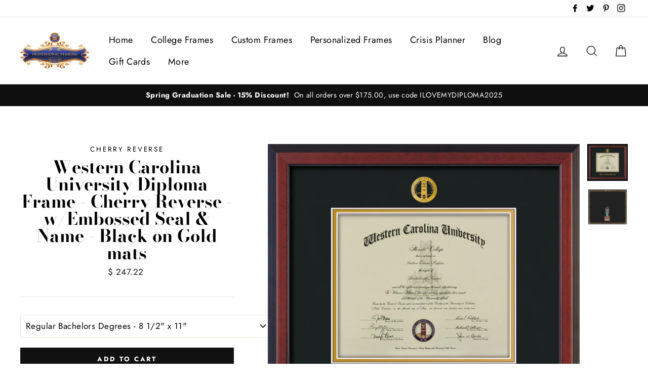

--- FILE ---
content_type: text/html; charset=utf-8
request_url: https://www.professionalframing.com/products/western-carolina-university-diploma-frame-cherry-reverse-w-embossed-seal-name-black-on-gold-mats
body_size: 27620
content:
<!doctype html>
<html class="no-js" lang="en">
<head>
  <meta charset="utf-8">
  <meta http-equiv="X-UA-Compatible" content="IE=edge,chrome=1">
  <meta name="viewport" content="width=device-width,initial-scale=1">
  <meta name="theme-color" content="#111111">
  <link rel="canonical" href="https://www.professionalframing.com/products/western-carolina-university-diploma-frame-cherry-reverse-w-embossed-seal-name-black-on-gold-mats">
  <meta name="format-detection" content="telephone=no">
  <title>Western Carolina U. Diploma Frame-Cherry Reverse-w/WCU Seal-Black/Gold
&ndash; Official Diploma Frames
</title><meta name="description" content="Official Western Carolina University diploma frame featuring C Reverse moulding-double-matted, black on gold. Lifetime Guarantee. The perfect graduation gift."><meta property="og:site_name" content="Official Diploma Frames">
  <meta property="og:url" content="https://www.professionalframing.com/products/western-carolina-university-diploma-frame-cherry-reverse-w-embossed-seal-name-black-on-gold-mats">
  <meta property="og:title" content="Western Carolina University Diploma Frame - Cherry Reverse - w/Embossed Seal & Name - Black on Gold mats">
  <meta property="og:type" content="product">
  <meta property="og:description" content="Official Western Carolina University diploma frame featuring C Reverse moulding-double-matted, black on gold. Lifetime Guarantee. The perfect graduation gift."><meta property="og:price:amount" content="247.22">
    <meta property="og:price:currency" content="USD"><meta property="og:image" content="http://www.professionalframing.com/cdn/shop/products/DiplomaFrame-WesternCarolina-GraduationGift-Reverse-OfficialSeal-BlackGold_1200x630.jpg?v=1446744650"><meta property="og:image" content="http://www.professionalframing.com/cdn/shop/products/PFC_Behind_the_Diploma_Frame_7148805c-3e27-4671-b765-b6816fc5c417_1200x630.jpg?v=1446744635">
  <meta property="og:image:secure_url" content="https://www.professionalframing.com/cdn/shop/products/DiplomaFrame-WesternCarolina-GraduationGift-Reverse-OfficialSeal-BlackGold_1200x630.jpg?v=1446744650"><meta property="og:image:secure_url" content="https://www.professionalframing.com/cdn/shop/products/PFC_Behind_the_Diploma_Frame_7148805c-3e27-4671-b765-b6816fc5c417_1200x630.jpg?v=1446744635">
  <meta name="twitter:site" content="@ProFrameCo">
  <meta name="twitter:card" content="summary_large_image">
  <meta name="twitter:title" content="Western Carolina University Diploma Frame - Cherry Reverse - w/Embossed Seal & Name - Black on Gold mats">
  <meta name="twitter:description" content="Official Western Carolina University diploma frame featuring C Reverse moulding-double-matted, black on gold. Lifetime Guarantee. The perfect graduation gift.">


  <style data-shopify>
  @font-face {
  font-family: "Bodoni Moda";
  font-weight: 700;
  font-style: normal;
  src: url("//www.professionalframing.com/cdn/fonts/bodoni_moda/bodonimoda_n7.837502b3cbe406d2c6f311e87870fa9980b0b36a.woff2") format("woff2"),
       url("//www.professionalframing.com/cdn/fonts/bodoni_moda/bodonimoda_n7.c198e1cda930f96f6ae1aa8ef8facc95a64cfd1f.woff") format("woff");
}

  @font-face {
  font-family: Jost;
  font-weight: 400;
  font-style: normal;
  src: url("//www.professionalframing.com/cdn/fonts/jost/jost_n4.d47a1b6347ce4a4c9f437608011273009d91f2b7.woff2") format("woff2"),
       url("//www.professionalframing.com/cdn/fonts/jost/jost_n4.791c46290e672b3f85c3d1c651ef2efa3819eadd.woff") format("woff");
}


  @font-face {
  font-family: Jost;
  font-weight: 700;
  font-style: normal;
  src: url("//www.professionalframing.com/cdn/fonts/jost/jost_n7.921dc18c13fa0b0c94c5e2517ffe06139c3615a3.woff2") format("woff2"),
       url("//www.professionalframing.com/cdn/fonts/jost/jost_n7.cbfc16c98c1e195f46c536e775e4e959c5f2f22b.woff") format("woff");
}

  @font-face {
  font-family: Jost;
  font-weight: 400;
  font-style: italic;
  src: url("//www.professionalframing.com/cdn/fonts/jost/jost_i4.b690098389649750ada222b9763d55796c5283a5.woff2") format("woff2"),
       url("//www.professionalframing.com/cdn/fonts/jost/jost_i4.fd766415a47e50b9e391ae7ec04e2ae25e7e28b0.woff") format("woff");
}

  @font-face {
  font-family: Jost;
  font-weight: 700;
  font-style: italic;
  src: url("//www.professionalframing.com/cdn/fonts/jost/jost_i7.d8201b854e41e19d7ed9b1a31fe4fe71deea6d3f.woff2") format("woff2"),
       url("//www.professionalframing.com/cdn/fonts/jost/jost_i7.eae515c34e26b6c853efddc3fc0c552e0de63757.woff") format("woff");
}

</style>

  <link href="//www.professionalframing.com/cdn/shop/t/12/assets/theme.scss.css?v=100674262026457323101759259250" rel="stylesheet" type="text/css" media="all" />

  <style data-shopify>
    .collection-item__title {
      font-size: 20.8px;
    }

    @media screen and (min-width: 769px) {
      .collection-item__title {
        font-size: 26px;
      }
    }
  </style>

  <script>
    document.documentElement.className = document.documentElement.className.replace('no-js', 'js');

    window.theme = window.theme || {};
    theme.strings = {
      addToCart: "Add to cart",
      soldOut: "Sold Out",
      unavailable: "Unavailable",
      stockLabel: "[count] in stock",
      savePrice: "Save [saved_amount]",
      cartSavings: "You're saving [savings]",
      cartEmpty: "Your cart is currently empty.",
      cartTermsConfirmation: "You must agree with the terms and conditions of sales to check out"
    };
    theme.settings = {
      cartType: "page",
      moneyFormat: "$ {{amount}}",
      saveType: "dollar",
      recentlyViewedEnabled: false,
      quickView: true,
      themeVersion: "1.4.1"
    };
  </script>

  <script>window.performance && window.performance.mark && window.performance.mark('shopify.content_for_header.start');</script><meta id="shopify-digital-wallet" name="shopify-digital-wallet" content="/5333437/digital_wallets/dialog">
<meta name="shopify-checkout-api-token" content="b190e9ac750377cac0f8e889486a883b">
<meta id="in-context-paypal-metadata" data-shop-id="5333437" data-venmo-supported="true" data-environment="production" data-locale="en_US" data-paypal-v4="true" data-currency="USD">
<link rel="alternate" type="application/json+oembed" href="https://www.professionalframing.com/products/western-carolina-university-diploma-frame-cherry-reverse-w-embossed-seal-name-black-on-gold-mats.oembed">
<script async="async" src="/checkouts/internal/preloads.js?locale=en-US"></script>
<link rel="preconnect" href="https://shop.app" crossorigin="anonymous">
<script async="async" src="https://shop.app/checkouts/internal/preloads.js?locale=en-US&shop_id=5333437" crossorigin="anonymous"></script>
<script id="shopify-features" type="application/json">{"accessToken":"b190e9ac750377cac0f8e889486a883b","betas":["rich-media-storefront-analytics"],"domain":"www.professionalframing.com","predictiveSearch":true,"shopId":5333437,"locale":"en"}</script>
<script>var Shopify = Shopify || {};
Shopify.shop = "professional-framing-company.myshopify.com";
Shopify.locale = "en";
Shopify.currency = {"active":"USD","rate":"1.0"};
Shopify.country = "US";
Shopify.theme = {"name":"Impulse","id":47074213966,"schema_name":"Impulse","schema_version":"1.4.1","theme_store_id":857,"role":"main"};
Shopify.theme.handle = "null";
Shopify.theme.style = {"id":null,"handle":null};
Shopify.cdnHost = "www.professionalframing.com/cdn";
Shopify.routes = Shopify.routes || {};
Shopify.routes.root = "/";</script>
<script type="module">!function(o){(o.Shopify=o.Shopify||{}).modules=!0}(window);</script>
<script>!function(o){function n(){var o=[];function n(){o.push(Array.prototype.slice.apply(arguments))}return n.q=o,n}var t=o.Shopify=o.Shopify||{};t.loadFeatures=n(),t.autoloadFeatures=n()}(window);</script>
<script>
  window.ShopifyPay = window.ShopifyPay || {};
  window.ShopifyPay.apiHost = "shop.app\/pay";
  window.ShopifyPay.redirectState = null;
</script>
<script id="shop-js-analytics" type="application/json">{"pageType":"product"}</script>
<script defer="defer" async type="module" src="//www.professionalframing.com/cdn/shopifycloud/shop-js/modules/v2/client.init-shop-cart-sync_C5BV16lS.en.esm.js"></script>
<script defer="defer" async type="module" src="//www.professionalframing.com/cdn/shopifycloud/shop-js/modules/v2/chunk.common_CygWptCX.esm.js"></script>
<script type="module">
  await import("//www.professionalframing.com/cdn/shopifycloud/shop-js/modules/v2/client.init-shop-cart-sync_C5BV16lS.en.esm.js");
await import("//www.professionalframing.com/cdn/shopifycloud/shop-js/modules/v2/chunk.common_CygWptCX.esm.js");

  window.Shopify.SignInWithShop?.initShopCartSync?.({"fedCMEnabled":true,"windoidEnabled":true});

</script>
<script>
  window.Shopify = window.Shopify || {};
  if (!window.Shopify.featureAssets) window.Shopify.featureAssets = {};
  window.Shopify.featureAssets['shop-js'] = {"shop-cart-sync":["modules/v2/client.shop-cart-sync_ZFArdW7E.en.esm.js","modules/v2/chunk.common_CygWptCX.esm.js"],"init-fed-cm":["modules/v2/client.init-fed-cm_CmiC4vf6.en.esm.js","modules/v2/chunk.common_CygWptCX.esm.js"],"shop-button":["modules/v2/client.shop-button_tlx5R9nI.en.esm.js","modules/v2/chunk.common_CygWptCX.esm.js"],"shop-cash-offers":["modules/v2/client.shop-cash-offers_DOA2yAJr.en.esm.js","modules/v2/chunk.common_CygWptCX.esm.js","modules/v2/chunk.modal_D71HUcav.esm.js"],"init-windoid":["modules/v2/client.init-windoid_sURxWdc1.en.esm.js","modules/v2/chunk.common_CygWptCX.esm.js"],"shop-toast-manager":["modules/v2/client.shop-toast-manager_ClPi3nE9.en.esm.js","modules/v2/chunk.common_CygWptCX.esm.js"],"init-shop-email-lookup-coordinator":["modules/v2/client.init-shop-email-lookup-coordinator_B8hsDcYM.en.esm.js","modules/v2/chunk.common_CygWptCX.esm.js"],"init-shop-cart-sync":["modules/v2/client.init-shop-cart-sync_C5BV16lS.en.esm.js","modules/v2/chunk.common_CygWptCX.esm.js"],"avatar":["modules/v2/client.avatar_BTnouDA3.en.esm.js"],"pay-button":["modules/v2/client.pay-button_FdsNuTd3.en.esm.js","modules/v2/chunk.common_CygWptCX.esm.js"],"init-customer-accounts":["modules/v2/client.init-customer-accounts_DxDtT_ad.en.esm.js","modules/v2/client.shop-login-button_C5VAVYt1.en.esm.js","modules/v2/chunk.common_CygWptCX.esm.js","modules/v2/chunk.modal_D71HUcav.esm.js"],"init-shop-for-new-customer-accounts":["modules/v2/client.init-shop-for-new-customer-accounts_ChsxoAhi.en.esm.js","modules/v2/client.shop-login-button_C5VAVYt1.en.esm.js","modules/v2/chunk.common_CygWptCX.esm.js","modules/v2/chunk.modal_D71HUcav.esm.js"],"shop-login-button":["modules/v2/client.shop-login-button_C5VAVYt1.en.esm.js","modules/v2/chunk.common_CygWptCX.esm.js","modules/v2/chunk.modal_D71HUcav.esm.js"],"init-customer-accounts-sign-up":["modules/v2/client.init-customer-accounts-sign-up_CPSyQ0Tj.en.esm.js","modules/v2/client.shop-login-button_C5VAVYt1.en.esm.js","modules/v2/chunk.common_CygWptCX.esm.js","modules/v2/chunk.modal_D71HUcav.esm.js"],"shop-follow-button":["modules/v2/client.shop-follow-button_Cva4Ekp9.en.esm.js","modules/v2/chunk.common_CygWptCX.esm.js","modules/v2/chunk.modal_D71HUcav.esm.js"],"checkout-modal":["modules/v2/client.checkout-modal_BPM8l0SH.en.esm.js","modules/v2/chunk.common_CygWptCX.esm.js","modules/v2/chunk.modal_D71HUcav.esm.js"],"lead-capture":["modules/v2/client.lead-capture_Bi8yE_yS.en.esm.js","modules/v2/chunk.common_CygWptCX.esm.js","modules/v2/chunk.modal_D71HUcav.esm.js"],"shop-login":["modules/v2/client.shop-login_D6lNrXab.en.esm.js","modules/v2/chunk.common_CygWptCX.esm.js","modules/v2/chunk.modal_D71HUcav.esm.js"],"payment-terms":["modules/v2/client.payment-terms_CZxnsJam.en.esm.js","modules/v2/chunk.common_CygWptCX.esm.js","modules/v2/chunk.modal_D71HUcav.esm.js"]};
</script>
<script>(function() {
  var isLoaded = false;
  function asyncLoad() {
    if (isLoaded) return;
    isLoaded = true;
    var urls = ["https:\/\/s3-us-west-1.amazonaws.com\/powr\/powr_temp.js?powr-token=professional-framing-company.myshopify.com\u0026external-type=shopify\u0026shop=professional-framing-company.myshopify.com","\/\/shopify.privy.com\/widget.js?shop=professional-framing-company.myshopify.com","https:\/\/upsells.boldapps.net\/v2_ui\/js\/UpsellTracker.js?shop=professional-framing-company.myshopify.com","https:\/\/upsells.boldapps.net\/v2_ui\/js\/upsell.js?shop=professional-framing-company.myshopify.com","https:\/\/s3.amazonaws.com\/rc-prod-cdn\/js\/rc-util-shopify.js?shop=professional-framing-company.myshopify.com"];
    for (var i = 0; i < urls.length; i++) {
      var s = document.createElement('script');
      s.type = 'text/javascript';
      s.async = true;
      s.src = urls[i];
      var x = document.getElementsByTagName('script')[0];
      x.parentNode.insertBefore(s, x);
    }
  };
  if(window.attachEvent) {
    window.attachEvent('onload', asyncLoad);
  } else {
    window.addEventListener('load', asyncLoad, false);
  }
})();</script>
<script id="__st">var __st={"a":5333437,"offset":-18000,"reqid":"68205c46-442e-4b98-8dbc-d6e73da896d4-1768601999","pageurl":"www.professionalframing.com\/products\/western-carolina-university-diploma-frame-cherry-reverse-w-embossed-seal-name-black-on-gold-mats","u":"3477aeac104b","p":"product","rtyp":"product","rid":347957291};</script>
<script>window.ShopifyPaypalV4VisibilityTracking = true;</script>
<script id="captcha-bootstrap">!function(){'use strict';const t='contact',e='account',n='new_comment',o=[[t,t],['blogs',n],['comments',n],[t,'customer']],c=[[e,'customer_login'],[e,'guest_login'],[e,'recover_customer_password'],[e,'create_customer']],r=t=>t.map((([t,e])=>`form[action*='/${t}']:not([data-nocaptcha='true']) input[name='form_type'][value='${e}']`)).join(','),a=t=>()=>t?[...document.querySelectorAll(t)].map((t=>t.form)):[];function s(){const t=[...o],e=r(t);return a(e)}const i='password',u='form_key',d=['recaptcha-v3-token','g-recaptcha-response','h-captcha-response',i],f=()=>{try{return window.sessionStorage}catch{return}},m='__shopify_v',_=t=>t.elements[u];function p(t,e,n=!1){try{const o=window.sessionStorage,c=JSON.parse(o.getItem(e)),{data:r}=function(t){const{data:e,action:n}=t;return t[m]||n?{data:e,action:n}:{data:t,action:n}}(c);for(const[e,n]of Object.entries(r))t.elements[e]&&(t.elements[e].value=n);n&&o.removeItem(e)}catch(o){console.error('form repopulation failed',{error:o})}}const l='form_type',E='cptcha';function T(t){t.dataset[E]=!0}const w=window,h=w.document,L='Shopify',v='ce_forms',y='captcha';let A=!1;((t,e)=>{const n=(g='f06e6c50-85a8-45c8-87d0-21a2b65856fe',I='https://cdn.shopify.com/shopifycloud/storefront-forms-hcaptcha/ce_storefront_forms_captcha_hcaptcha.v1.5.2.iife.js',D={infoText:'Protected by hCaptcha',privacyText:'Privacy',termsText:'Terms'},(t,e,n)=>{const o=w[L][v],c=o.bindForm;if(c)return c(t,g,e,D).then(n);var r;o.q.push([[t,g,e,D],n]),r=I,A||(h.body.append(Object.assign(h.createElement('script'),{id:'captcha-provider',async:!0,src:r})),A=!0)});var g,I,D;w[L]=w[L]||{},w[L][v]=w[L][v]||{},w[L][v].q=[],w[L][y]=w[L][y]||{},w[L][y].protect=function(t,e){n(t,void 0,e),T(t)},Object.freeze(w[L][y]),function(t,e,n,w,h,L){const[v,y,A,g]=function(t,e,n){const i=e?o:[],u=t?c:[],d=[...i,...u],f=r(d),m=r(i),_=r(d.filter((([t,e])=>n.includes(e))));return[a(f),a(m),a(_),s()]}(w,h,L),I=t=>{const e=t.target;return e instanceof HTMLFormElement?e:e&&e.form},D=t=>v().includes(t);t.addEventListener('submit',(t=>{const e=I(t);if(!e)return;const n=D(e)&&!e.dataset.hcaptchaBound&&!e.dataset.recaptchaBound,o=_(e),c=g().includes(e)&&(!o||!o.value);(n||c)&&t.preventDefault(),c&&!n&&(function(t){try{if(!f())return;!function(t){const e=f();if(!e)return;const n=_(t);if(!n)return;const o=n.value;o&&e.removeItem(o)}(t);const e=Array.from(Array(32),(()=>Math.random().toString(36)[2])).join('');!function(t,e){_(t)||t.append(Object.assign(document.createElement('input'),{type:'hidden',name:u})),t.elements[u].value=e}(t,e),function(t,e){const n=f();if(!n)return;const o=[...t.querySelectorAll(`input[type='${i}']`)].map((({name:t})=>t)),c=[...d,...o],r={};for(const[a,s]of new FormData(t).entries())c.includes(a)||(r[a]=s);n.setItem(e,JSON.stringify({[m]:1,action:t.action,data:r}))}(t,e)}catch(e){console.error('failed to persist form',e)}}(e),e.submit())}));const S=(t,e)=>{t&&!t.dataset[E]&&(n(t,e.some((e=>e===t))),T(t))};for(const o of['focusin','change'])t.addEventListener(o,(t=>{const e=I(t);D(e)&&S(e,y())}));const B=e.get('form_key'),M=e.get(l),P=B&&M;t.addEventListener('DOMContentLoaded',(()=>{const t=y();if(P)for(const e of t)e.elements[l].value===M&&p(e,B);[...new Set([...A(),...v().filter((t=>'true'===t.dataset.shopifyCaptcha))])].forEach((e=>S(e,t)))}))}(h,new URLSearchParams(w.location.search),n,t,e,['guest_login'])})(!0,!0)}();</script>
<script integrity="sha256-4kQ18oKyAcykRKYeNunJcIwy7WH5gtpwJnB7kiuLZ1E=" data-source-attribution="shopify.loadfeatures" defer="defer" src="//www.professionalframing.com/cdn/shopifycloud/storefront/assets/storefront/load_feature-a0a9edcb.js" crossorigin="anonymous"></script>
<script crossorigin="anonymous" defer="defer" src="//www.professionalframing.com/cdn/shopifycloud/storefront/assets/shopify_pay/storefront-65b4c6d7.js?v=20250812"></script>
<script data-source-attribution="shopify.dynamic_checkout.dynamic.init">var Shopify=Shopify||{};Shopify.PaymentButton=Shopify.PaymentButton||{isStorefrontPortableWallets:!0,init:function(){window.Shopify.PaymentButton.init=function(){};var t=document.createElement("script");t.src="https://www.professionalframing.com/cdn/shopifycloud/portable-wallets/latest/portable-wallets.en.js",t.type="module",document.head.appendChild(t)}};
</script>
<script data-source-attribution="shopify.dynamic_checkout.buyer_consent">
  function portableWalletsHideBuyerConsent(e){var t=document.getElementById("shopify-buyer-consent"),n=document.getElementById("shopify-subscription-policy-button");t&&n&&(t.classList.add("hidden"),t.setAttribute("aria-hidden","true"),n.removeEventListener("click",e))}function portableWalletsShowBuyerConsent(e){var t=document.getElementById("shopify-buyer-consent"),n=document.getElementById("shopify-subscription-policy-button");t&&n&&(t.classList.remove("hidden"),t.removeAttribute("aria-hidden"),n.addEventListener("click",e))}window.Shopify?.PaymentButton&&(window.Shopify.PaymentButton.hideBuyerConsent=portableWalletsHideBuyerConsent,window.Shopify.PaymentButton.showBuyerConsent=portableWalletsShowBuyerConsent);
</script>
<script data-source-attribution="shopify.dynamic_checkout.cart.bootstrap">document.addEventListener("DOMContentLoaded",(function(){function t(){return document.querySelector("shopify-accelerated-checkout-cart, shopify-accelerated-checkout")}if(t())Shopify.PaymentButton.init();else{new MutationObserver((function(e,n){t()&&(Shopify.PaymentButton.init(),n.disconnect())})).observe(document.body,{childList:!0,subtree:!0})}}));
</script>
<link id="shopify-accelerated-checkout-styles" rel="stylesheet" media="screen" href="https://www.professionalframing.com/cdn/shopifycloud/portable-wallets/latest/accelerated-checkout-backwards-compat.css" crossorigin="anonymous">
<style id="shopify-accelerated-checkout-cart">
        #shopify-buyer-consent {
  margin-top: 1em;
  display: inline-block;
  width: 100%;
}

#shopify-buyer-consent.hidden {
  display: none;
}

#shopify-subscription-policy-button {
  background: none;
  border: none;
  padding: 0;
  text-decoration: underline;
  font-size: inherit;
  cursor: pointer;
}

#shopify-subscription-policy-button::before {
  box-shadow: none;
}

      </style>

<script>window.performance && window.performance.mark && window.performance.mark('shopify.content_for_header.end');</script>
<script>window.BOLD = window.BOLD || {};
    window.BOLD.common = window.BOLD.common || {};
    window.BOLD.common.Shopify = window.BOLD.common.Shopify || {};
    window.BOLD.common.Shopify.shop = {
      domain: 'www.professionalframing.com',
      permanent_domain: 'professional-framing-company.myshopify.com',
      url: 'https://www.professionalframing.com',
      secure_url: 'https://www.professionalframing.com',
      money_format: "$ {{amount}}",
      currency: "USD"
    };
    window.BOLD.common.Shopify.customer = {
      id: null,
      tags: null,
    };
    window.BOLD.common.Shopify.cart = {"note":null,"attributes":{},"original_total_price":0,"total_price":0,"total_discount":0,"total_weight":0.0,"item_count":0,"items":[],"requires_shipping":false,"currency":"USD","items_subtotal_price":0,"cart_level_discount_applications":[],"checkout_charge_amount":0};
    window.BOLD.common.template = 'product';window.BOLD.common.Shopify.formatMoney = function(money, format) {
        function n(t, e) {
            return "undefined" == typeof t ? e : t
        }
        function r(t, e, r, i) {
            if (e = n(e, 2),
                r = n(r, ","),
                i = n(i, "."),
            isNaN(t) || null == t)
                return 0;
            t = (t / 100).toFixed(e);
            var o = t.split(".")
                , a = o[0].replace(/(\d)(?=(\d\d\d)+(?!\d))/g, "$1" + r)
                , s = o[1] ? i + o[1] : "";
            return a + s
        }
        "string" == typeof money && (money = money.replace(".", ""));
        var i = ""
            , o = /\{\{\s*(\w+)\s*\}\}/
            , a = format || window.BOLD.common.Shopify.shop.money_format || window.Shopify.money_format || "$ {{ amount }}";
        switch (a.match(o)[1]) {
            case "amount":
                i = r(money, 2, ",", ".");
                break;
            case "amount_no_decimals":
                i = r(money, 0, ",", ".");
                break;
            case "amount_with_comma_separator":
                i = r(money, 2, ".", ",");
                break;
            case "amount_no_decimals_with_comma_separator":
                i = r(money, 0, ".", ",");
                break;
            case "amount_with_space_separator":
                i = r(money, 2, " ", ",");
                break;
            case "amount_no_decimals_with_space_separator":
                i = r(money, 0, " ", ",");
                break;
            case "amount_with_apostrophe_separator":
                i = r(money, 2, "'", ".");
                break;
        }
        return a.replace(o, i);
    };
    window.BOLD.common.Shopify.saveProduct = function (handle, product) {
      if (typeof handle === 'string' && typeof window.BOLD.common.Shopify.products[handle] === 'undefined') {
        if (typeof product === 'number') {
          window.BOLD.common.Shopify.handles[product] = handle;
          product = { id: product };
        }
        window.BOLD.common.Shopify.products[handle] = product;
      }
    };
    window.BOLD.common.Shopify.saveVariant = function (variant_id, variant) {
      if (typeof variant_id === 'number' && typeof window.BOLD.common.Shopify.variants[variant_id] === 'undefined') {
        window.BOLD.common.Shopify.variants[variant_id] = variant;
      }
    };window.BOLD.common.Shopify.products = window.BOLD.common.Shopify.products || {};
    window.BOLD.common.Shopify.variants = window.BOLD.common.Shopify.variants || {};
    window.BOLD.common.Shopify.handles = window.BOLD.common.Shopify.handles || {};window.BOLD.common.Shopify.handle = "western-carolina-university-diploma-frame-cherry-reverse-w-embossed-seal-name-black-on-gold-mats"
window.BOLD.common.Shopify.saveProduct("western-carolina-university-diploma-frame-cherry-reverse-w-embossed-seal-name-black-on-gold-mats", 347957291);window.BOLD.common.Shopify.saveVariant(810198299, { product_id: 347957291, product_handle: "western-carolina-university-diploma-frame-cherry-reverse-w-embossed-seal-name-black-on-gold-mats", price: 24722, group_id: '', csp_metafield: {}});window.BOLD.common.Shopify.saveVariant(21468700998, { product_id: 347957291, product_handle: "western-carolina-university-diploma-frame-cherry-reverse-w-embossed-seal-name-black-on-gold-mats", price: 26267, group_id: '', csp_metafield: {}});window.BOLD.common.Shopify.saveVariant(810198303, { product_id: 347957291, product_handle: "western-carolina-university-diploma-frame-cherry-reverse-w-embossed-seal-name-black-on-gold-mats", price: 24722, group_id: '', csp_metafield: {}});window.BOLD.common.Shopify.saveVariant(1106009759, { product_id: 347957291, product_handle: "western-carolina-university-diploma-frame-cherry-reverse-w-embossed-seal-name-black-on-gold-mats", price: 26267, group_id: '', csp_metafield: {}});window.BOLD.apps_installed = {"Product Upsell":3,"Social Autopilot":1} || {};window.BOLD.common.Shopify.metafields = window.BOLD.common.Shopify.metafields || {};window.BOLD.common.Shopify.metafields["bold_rp"] = {};window.BOLD.common.Shopify.metafields["bold_csp_defaults"] = {};</script><link href="//www.professionalframing.com/cdn/shop/t/12/assets/bold-upsell.css?v=51915886505602322711553809313" rel="stylesheet" type="text/css" media="all" />
<link href="//www.professionalframing.com/cdn/shop/t/12/assets/bold-upsell-custom.css?v=4285" rel="stylesheet" type="text/css" media="all" /><!--[if lt IE 9]>
<script src="//cdnjs.cloudflare.com/ajax/libs/html5shiv/3.7.2/html5shiv.min.js" type="text/javascript"></script>
<![endif]-->
<!--[if (lte IE 9) ]><script src="//www.professionalframing.com/cdn/shop/t/12/assets/match-media.min.js?v=159635276924582161481551905673" type="text/javascript"></script><![endif]-->


  
  <script src="//www.professionalframing.com/cdn/shop/t/12/assets/vendor.js" defer="defer"></script>



  

  
  <script src="//www.professionalframing.com/cdn/shop/t/12/assets/theme.js?v=106479338570265454081612477586" defer="defer"></script>


<!-- BEGIN app block: shopify://apps/zepto-product-personalizer/blocks/product_personalizer_main/7411210d-7b32-4c09-9455-e129e3be4729 --><!-- BEGIN app snippet: product-personalizer -->



  
 
 

<!-- END app snippet -->
<!-- BEGIN app snippet: zepto_common --><script>
var pplr_cart = {"note":null,"attributes":{},"original_total_price":0,"total_price":0,"total_discount":0,"total_weight":0.0,"item_count":0,"items":[],"requires_shipping":false,"currency":"USD","items_subtotal_price":0,"cart_level_discount_applications":[],"checkout_charge_amount":0};
var pplr_shop_currency = "USD";
var pplr_enabled_currencies_size = 3;
var pplr_money_formate = "$ {{amount}}";
var pplr_manual_theme_selector=null;
</script>
<script defer src="//cdn-zeptoapps.com/product-personalizer/pplr_common.js?v=16" ></script><!-- END app snippet -->

<!-- END app block --><link href="https://monorail-edge.shopifysvc.com" rel="dns-prefetch">
<script>(function(){if ("sendBeacon" in navigator && "performance" in window) {try {var session_token_from_headers = performance.getEntriesByType('navigation')[0].serverTiming.find(x => x.name == '_s').description;} catch {var session_token_from_headers = undefined;}var session_cookie_matches = document.cookie.match(/_shopify_s=([^;]*)/);var session_token_from_cookie = session_cookie_matches && session_cookie_matches.length === 2 ? session_cookie_matches[1] : "";var session_token = session_token_from_headers || session_token_from_cookie || "";function handle_abandonment_event(e) {var entries = performance.getEntries().filter(function(entry) {return /monorail-edge.shopifysvc.com/.test(entry.name);});if (!window.abandonment_tracked && entries.length === 0) {window.abandonment_tracked = true;var currentMs = Date.now();var navigation_start = performance.timing.navigationStart;var payload = {shop_id: 5333437,url: window.location.href,navigation_start,duration: currentMs - navigation_start,session_token,page_type: "product"};window.navigator.sendBeacon("https://monorail-edge.shopifysvc.com/v1/produce", JSON.stringify({schema_id: "online_store_buyer_site_abandonment/1.1",payload: payload,metadata: {event_created_at_ms: currentMs,event_sent_at_ms: currentMs}}));}}window.addEventListener('pagehide', handle_abandonment_event);}}());</script>
<script id="web-pixels-manager-setup">(function e(e,d,r,n,o){if(void 0===o&&(o={}),!Boolean(null===(a=null===(i=window.Shopify)||void 0===i?void 0:i.analytics)||void 0===a?void 0:a.replayQueue)){var i,a;window.Shopify=window.Shopify||{};var t=window.Shopify;t.analytics=t.analytics||{};var s=t.analytics;s.replayQueue=[],s.publish=function(e,d,r){return s.replayQueue.push([e,d,r]),!0};try{self.performance.mark("wpm:start")}catch(e){}var l=function(){var e={modern:/Edge?\/(1{2}[4-9]|1[2-9]\d|[2-9]\d{2}|\d{4,})\.\d+(\.\d+|)|Firefox\/(1{2}[4-9]|1[2-9]\d|[2-9]\d{2}|\d{4,})\.\d+(\.\d+|)|Chrom(ium|e)\/(9{2}|\d{3,})\.\d+(\.\d+|)|(Maci|X1{2}).+ Version\/(15\.\d+|(1[6-9]|[2-9]\d|\d{3,})\.\d+)([,.]\d+|)( \(\w+\)|)( Mobile\/\w+|) Safari\/|Chrome.+OPR\/(9{2}|\d{3,})\.\d+\.\d+|(CPU[ +]OS|iPhone[ +]OS|CPU[ +]iPhone|CPU IPhone OS|CPU iPad OS)[ +]+(15[._]\d+|(1[6-9]|[2-9]\d|\d{3,})[._]\d+)([._]\d+|)|Android:?[ /-](13[3-9]|1[4-9]\d|[2-9]\d{2}|\d{4,})(\.\d+|)(\.\d+|)|Android.+Firefox\/(13[5-9]|1[4-9]\d|[2-9]\d{2}|\d{4,})\.\d+(\.\d+|)|Android.+Chrom(ium|e)\/(13[3-9]|1[4-9]\d|[2-9]\d{2}|\d{4,})\.\d+(\.\d+|)|SamsungBrowser\/([2-9]\d|\d{3,})\.\d+/,legacy:/Edge?\/(1[6-9]|[2-9]\d|\d{3,})\.\d+(\.\d+|)|Firefox\/(5[4-9]|[6-9]\d|\d{3,})\.\d+(\.\d+|)|Chrom(ium|e)\/(5[1-9]|[6-9]\d|\d{3,})\.\d+(\.\d+|)([\d.]+$|.*Safari\/(?![\d.]+ Edge\/[\d.]+$))|(Maci|X1{2}).+ Version\/(10\.\d+|(1[1-9]|[2-9]\d|\d{3,})\.\d+)([,.]\d+|)( \(\w+\)|)( Mobile\/\w+|) Safari\/|Chrome.+OPR\/(3[89]|[4-9]\d|\d{3,})\.\d+\.\d+|(CPU[ +]OS|iPhone[ +]OS|CPU[ +]iPhone|CPU IPhone OS|CPU iPad OS)[ +]+(10[._]\d+|(1[1-9]|[2-9]\d|\d{3,})[._]\d+)([._]\d+|)|Android:?[ /-](13[3-9]|1[4-9]\d|[2-9]\d{2}|\d{4,})(\.\d+|)(\.\d+|)|Mobile Safari.+OPR\/([89]\d|\d{3,})\.\d+\.\d+|Android.+Firefox\/(13[5-9]|1[4-9]\d|[2-9]\d{2}|\d{4,})\.\d+(\.\d+|)|Android.+Chrom(ium|e)\/(13[3-9]|1[4-9]\d|[2-9]\d{2}|\d{4,})\.\d+(\.\d+|)|Android.+(UC? ?Browser|UCWEB|U3)[ /]?(15\.([5-9]|\d{2,})|(1[6-9]|[2-9]\d|\d{3,})\.\d+)\.\d+|SamsungBrowser\/(5\.\d+|([6-9]|\d{2,})\.\d+)|Android.+MQ{2}Browser\/(14(\.(9|\d{2,})|)|(1[5-9]|[2-9]\d|\d{3,})(\.\d+|))(\.\d+|)|K[Aa][Ii]OS\/(3\.\d+|([4-9]|\d{2,})\.\d+)(\.\d+|)/},d=e.modern,r=e.legacy,n=navigator.userAgent;return n.match(d)?"modern":n.match(r)?"legacy":"unknown"}(),u="modern"===l?"modern":"legacy",c=(null!=n?n:{modern:"",legacy:""})[u],f=function(e){return[e.baseUrl,"/wpm","/b",e.hashVersion,"modern"===e.buildTarget?"m":"l",".js"].join("")}({baseUrl:d,hashVersion:r,buildTarget:u}),m=function(e){var d=e.version,r=e.bundleTarget,n=e.surface,o=e.pageUrl,i=e.monorailEndpoint;return{emit:function(e){var a=e.status,t=e.errorMsg,s=(new Date).getTime(),l=JSON.stringify({metadata:{event_sent_at_ms:s},events:[{schema_id:"web_pixels_manager_load/3.1",payload:{version:d,bundle_target:r,page_url:o,status:a,surface:n,error_msg:t},metadata:{event_created_at_ms:s}}]});if(!i)return console&&console.warn&&console.warn("[Web Pixels Manager] No Monorail endpoint provided, skipping logging."),!1;try{return self.navigator.sendBeacon.bind(self.navigator)(i,l)}catch(e){}var u=new XMLHttpRequest;try{return u.open("POST",i,!0),u.setRequestHeader("Content-Type","text/plain"),u.send(l),!0}catch(e){return console&&console.warn&&console.warn("[Web Pixels Manager] Got an unhandled error while logging to Monorail."),!1}}}}({version:r,bundleTarget:l,surface:e.surface,pageUrl:self.location.href,monorailEndpoint:e.monorailEndpoint});try{o.browserTarget=l,function(e){var d=e.src,r=e.async,n=void 0===r||r,o=e.onload,i=e.onerror,a=e.sri,t=e.scriptDataAttributes,s=void 0===t?{}:t,l=document.createElement("script"),u=document.querySelector("head"),c=document.querySelector("body");if(l.async=n,l.src=d,a&&(l.integrity=a,l.crossOrigin="anonymous"),s)for(var f in s)if(Object.prototype.hasOwnProperty.call(s,f))try{l.dataset[f]=s[f]}catch(e){}if(o&&l.addEventListener("load",o),i&&l.addEventListener("error",i),u)u.appendChild(l);else{if(!c)throw new Error("Did not find a head or body element to append the script");c.appendChild(l)}}({src:f,async:!0,onload:function(){if(!function(){var e,d;return Boolean(null===(d=null===(e=window.Shopify)||void 0===e?void 0:e.analytics)||void 0===d?void 0:d.initialized)}()){var d=window.webPixelsManager.init(e)||void 0;if(d){var r=window.Shopify.analytics;r.replayQueue.forEach((function(e){var r=e[0],n=e[1],o=e[2];d.publishCustomEvent(r,n,o)})),r.replayQueue=[],r.publish=d.publishCustomEvent,r.visitor=d.visitor,r.initialized=!0}}},onerror:function(){return m.emit({status:"failed",errorMsg:"".concat(f," has failed to load")})},sri:function(e){var d=/^sha384-[A-Za-z0-9+/=]+$/;return"string"==typeof e&&d.test(e)}(c)?c:"",scriptDataAttributes:o}),m.emit({status:"loading"})}catch(e){m.emit({status:"failed",errorMsg:(null==e?void 0:e.message)||"Unknown error"})}}})({shopId: 5333437,storefrontBaseUrl: "https://www.professionalframing.com",extensionsBaseUrl: "https://extensions.shopifycdn.com/cdn/shopifycloud/web-pixels-manager",monorailEndpoint: "https://monorail-edge.shopifysvc.com/unstable/produce_batch",surface: "storefront-renderer",enabledBetaFlags: ["2dca8a86"],webPixelsConfigList: [{"id":"148537650","eventPayloadVersion":"v1","runtimeContext":"LAX","scriptVersion":"1","type":"CUSTOM","privacyPurposes":["ANALYTICS"],"name":"Google Analytics tag (migrated)"},{"id":"shopify-app-pixel","configuration":"{}","eventPayloadVersion":"v1","runtimeContext":"STRICT","scriptVersion":"0450","apiClientId":"shopify-pixel","type":"APP","privacyPurposes":["ANALYTICS","MARKETING"]},{"id":"shopify-custom-pixel","eventPayloadVersion":"v1","runtimeContext":"LAX","scriptVersion":"0450","apiClientId":"shopify-pixel","type":"CUSTOM","privacyPurposes":["ANALYTICS","MARKETING"]}],isMerchantRequest: false,initData: {"shop":{"name":"Official Diploma Frames","paymentSettings":{"currencyCode":"USD"},"myshopifyDomain":"professional-framing-company.myshopify.com","countryCode":"US","storefrontUrl":"https:\/\/www.professionalframing.com"},"customer":null,"cart":null,"checkout":null,"productVariants":[{"price":{"amount":247.22,"currencyCode":"USD"},"product":{"title":"Western Carolina University Diploma Frame - Cherry Reverse - w\/Embossed Seal \u0026 Name - Black on Gold mats","vendor":"Cherry Reverse","id":"347957291","untranslatedTitle":"Western Carolina University Diploma Frame - Cherry Reverse - w\/Embossed Seal \u0026 Name - Black on Gold mats","url":"\/products\/western-carolina-university-diploma-frame-cherry-reverse-w-embossed-seal-name-black-on-gold-mats","type":"LRG-WCU"},"id":"810198299","image":{"src":"\/\/www.professionalframing.com\/cdn\/shop\/products\/DiplomaFrame-WesternCarolina-GraduationGift-Reverse-OfficialSeal-BlackGold.jpg?v=1446744650"},"sku":"WCU-CR-S-BG-8.5x11-BA-Regular","title":"Regular Bachelors Degrees - 8 1\/2\" x 11\"","untranslatedTitle":"Regular Bachelors Degrees - 8 1\/2\" x 11\""},{"price":{"amount":262.67,"currencyCode":"USD"},"product":{"title":"Western Carolina University Diploma Frame - Cherry Reverse - w\/Embossed Seal \u0026 Name - Black on Gold mats","vendor":"Cherry Reverse","id":"347957291","untranslatedTitle":"Western Carolina University Diploma Frame - Cherry Reverse - w\/Embossed Seal \u0026 Name - Black on Gold mats","url":"\/products\/western-carolina-university-diploma-frame-cherry-reverse-w-embossed-seal-name-black-on-gold-mats","type":"LRG-WCU"},"id":"21468700998","image":{"src":"\/\/www.professionalframing.com\/cdn\/shop\/products\/DiplomaFrame-WesternCarolina-GraduationGift-Reverse-OfficialSeal-BlackGold.jpg?v=1446744650"},"sku":"WCU-CR-S-BG-11x14-BA-Honors","title":"Bachelors Honors Degrees - 11\" x 14\"","untranslatedTitle":"Bachelors Honors Degrees - 11\" x 14\""},{"price":{"amount":247.22,"currencyCode":"USD"},"product":{"title":"Western Carolina University Diploma Frame - Cherry Reverse - w\/Embossed Seal \u0026 Name - Black on Gold mats","vendor":"Cherry Reverse","id":"347957291","untranslatedTitle":"Western Carolina University Diploma Frame - Cherry Reverse - w\/Embossed Seal \u0026 Name - Black on Gold mats","url":"\/products\/western-carolina-university-diploma-frame-cherry-reverse-w-embossed-seal-name-black-on-gold-mats","type":"LRG-WCU"},"id":"810198303","image":{"src":"\/\/www.professionalframing.com\/cdn\/shop\/products\/DiplomaFrame-WesternCarolina-GraduationGift-Reverse-OfficialSeal-BlackGold.jpg?v=1446744650"},"sku":"WCU-CR-S-BG-11x14","title":"Masters and PhD Earned Spring 2006 and after - 11\" x 14\"","untranslatedTitle":"Masters and PhD Earned Spring 2006 and after - 11\" x 14\""},{"price":{"amount":262.67,"currencyCode":"USD"},"product":{"title":"Western Carolina University Diploma Frame - Cherry Reverse - w\/Embossed Seal \u0026 Name - Black on Gold mats","vendor":"Cherry Reverse","id":"347957291","untranslatedTitle":"Western Carolina University Diploma Frame - Cherry Reverse - w\/Embossed Seal \u0026 Name - Black on Gold mats","url":"\/products\/western-carolina-university-diploma-frame-cherry-reverse-w-embossed-seal-name-black-on-gold-mats","type":"LRG-WCU"},"id":"1106009759","image":{"src":"\/\/www.professionalframing.com\/cdn\/shop\/products\/DiplomaFrame-WesternCarolina-GraduationGift-Reverse-OfficialSeal-BlackGold.jpg?v=1446744650"},"sku":"WCU-CR-S-BG-8.5x11-MA","title":"Masters and PhD Earned Before Spring 2006 - 8 1\/2\" x 11\"","untranslatedTitle":"Masters and PhD Earned Before Spring 2006 - 8 1\/2\" x 11\""}],"purchasingCompany":null},},"https://www.professionalframing.com/cdn","fcfee988w5aeb613cpc8e4bc33m6693e112",{"modern":"","legacy":""},{"shopId":"5333437","storefrontBaseUrl":"https:\/\/www.professionalframing.com","extensionBaseUrl":"https:\/\/extensions.shopifycdn.com\/cdn\/shopifycloud\/web-pixels-manager","surface":"storefront-renderer","enabledBetaFlags":"[\"2dca8a86\"]","isMerchantRequest":"false","hashVersion":"fcfee988w5aeb613cpc8e4bc33m6693e112","publish":"custom","events":"[[\"page_viewed\",{}],[\"product_viewed\",{\"productVariant\":{\"price\":{\"amount\":247.22,\"currencyCode\":\"USD\"},\"product\":{\"title\":\"Western Carolina University Diploma Frame - Cherry Reverse - w\/Embossed Seal \u0026 Name - Black on Gold mats\",\"vendor\":\"Cherry Reverse\",\"id\":\"347957291\",\"untranslatedTitle\":\"Western Carolina University Diploma Frame - Cherry Reverse - w\/Embossed Seal \u0026 Name - Black on Gold mats\",\"url\":\"\/products\/western-carolina-university-diploma-frame-cherry-reverse-w-embossed-seal-name-black-on-gold-mats\",\"type\":\"LRG-WCU\"},\"id\":\"810198299\",\"image\":{\"src\":\"\/\/www.professionalframing.com\/cdn\/shop\/products\/DiplomaFrame-WesternCarolina-GraduationGift-Reverse-OfficialSeal-BlackGold.jpg?v=1446744650\"},\"sku\":\"WCU-CR-S-BG-8.5x11-BA-Regular\",\"title\":\"Regular Bachelors Degrees - 8 1\/2\\\" x 11\\\"\",\"untranslatedTitle\":\"Regular Bachelors Degrees - 8 1\/2\\\" x 11\\\"\"}}]]"});</script><script>
  window.ShopifyAnalytics = window.ShopifyAnalytics || {};
  window.ShopifyAnalytics.meta = window.ShopifyAnalytics.meta || {};
  window.ShopifyAnalytics.meta.currency = 'USD';
  var meta = {"product":{"id":347957291,"gid":"gid:\/\/shopify\/Product\/347957291","vendor":"Cherry Reverse","type":"LRG-WCU","handle":"western-carolina-university-diploma-frame-cherry-reverse-w-embossed-seal-name-black-on-gold-mats","variants":[{"id":810198299,"price":24722,"name":"Western Carolina University Diploma Frame - Cherry Reverse - w\/Embossed Seal \u0026 Name - Black on Gold mats - Regular Bachelors Degrees - 8 1\/2\" x 11\"","public_title":"Regular Bachelors Degrees - 8 1\/2\" x 11\"","sku":"WCU-CR-S-BG-8.5x11-BA-Regular"},{"id":21468700998,"price":26267,"name":"Western Carolina University Diploma Frame - Cherry Reverse - w\/Embossed Seal \u0026 Name - Black on Gold mats - Bachelors Honors Degrees - 11\" x 14\"","public_title":"Bachelors Honors Degrees - 11\" x 14\"","sku":"WCU-CR-S-BG-11x14-BA-Honors"},{"id":810198303,"price":24722,"name":"Western Carolina University Diploma Frame - Cherry Reverse - w\/Embossed Seal \u0026 Name - Black on Gold mats - Masters and PhD Earned Spring 2006 and after - 11\" x 14\"","public_title":"Masters and PhD Earned Spring 2006 and after - 11\" x 14\"","sku":"WCU-CR-S-BG-11x14"},{"id":1106009759,"price":26267,"name":"Western Carolina University Diploma Frame - Cherry Reverse - w\/Embossed Seal \u0026 Name - Black on Gold mats - Masters and PhD Earned Before Spring 2006 - 8 1\/2\" x 11\"","public_title":"Masters and PhD Earned Before Spring 2006 - 8 1\/2\" x 11\"","sku":"WCU-CR-S-BG-8.5x11-MA"}],"remote":false},"page":{"pageType":"product","resourceType":"product","resourceId":347957291,"requestId":"68205c46-442e-4b98-8dbc-d6e73da896d4-1768601999"}};
  for (var attr in meta) {
    window.ShopifyAnalytics.meta[attr] = meta[attr];
  }
</script>
<script class="analytics">
  (function () {
    var customDocumentWrite = function(content) {
      var jquery = null;

      if (window.jQuery) {
        jquery = window.jQuery;
      } else if (window.Checkout && window.Checkout.$) {
        jquery = window.Checkout.$;
      }

      if (jquery) {
        jquery('body').append(content);
      }
    };

    var hasLoggedConversion = function(token) {
      if (token) {
        return document.cookie.indexOf('loggedConversion=' + token) !== -1;
      }
      return false;
    }

    var setCookieIfConversion = function(token) {
      if (token) {
        var twoMonthsFromNow = new Date(Date.now());
        twoMonthsFromNow.setMonth(twoMonthsFromNow.getMonth() + 2);

        document.cookie = 'loggedConversion=' + token + '; expires=' + twoMonthsFromNow;
      }
    }

    var trekkie = window.ShopifyAnalytics.lib = window.trekkie = window.trekkie || [];
    if (trekkie.integrations) {
      return;
    }
    trekkie.methods = [
      'identify',
      'page',
      'ready',
      'track',
      'trackForm',
      'trackLink'
    ];
    trekkie.factory = function(method) {
      return function() {
        var args = Array.prototype.slice.call(arguments);
        args.unshift(method);
        trekkie.push(args);
        return trekkie;
      };
    };
    for (var i = 0; i < trekkie.methods.length; i++) {
      var key = trekkie.methods[i];
      trekkie[key] = trekkie.factory(key);
    }
    trekkie.load = function(config) {
      trekkie.config = config || {};
      trekkie.config.initialDocumentCookie = document.cookie;
      var first = document.getElementsByTagName('script')[0];
      var script = document.createElement('script');
      script.type = 'text/javascript';
      script.onerror = function(e) {
        var scriptFallback = document.createElement('script');
        scriptFallback.type = 'text/javascript';
        scriptFallback.onerror = function(error) {
                var Monorail = {
      produce: function produce(monorailDomain, schemaId, payload) {
        var currentMs = new Date().getTime();
        var event = {
          schema_id: schemaId,
          payload: payload,
          metadata: {
            event_created_at_ms: currentMs,
            event_sent_at_ms: currentMs
          }
        };
        return Monorail.sendRequest("https://" + monorailDomain + "/v1/produce", JSON.stringify(event));
      },
      sendRequest: function sendRequest(endpointUrl, payload) {
        // Try the sendBeacon API
        if (window && window.navigator && typeof window.navigator.sendBeacon === 'function' && typeof window.Blob === 'function' && !Monorail.isIos12()) {
          var blobData = new window.Blob([payload], {
            type: 'text/plain'
          });

          if (window.navigator.sendBeacon(endpointUrl, blobData)) {
            return true;
          } // sendBeacon was not successful

        } // XHR beacon

        var xhr = new XMLHttpRequest();

        try {
          xhr.open('POST', endpointUrl);
          xhr.setRequestHeader('Content-Type', 'text/plain');
          xhr.send(payload);
        } catch (e) {
          console.log(e);
        }

        return false;
      },
      isIos12: function isIos12() {
        return window.navigator.userAgent.lastIndexOf('iPhone; CPU iPhone OS 12_') !== -1 || window.navigator.userAgent.lastIndexOf('iPad; CPU OS 12_') !== -1;
      }
    };
    Monorail.produce('monorail-edge.shopifysvc.com',
      'trekkie_storefront_load_errors/1.1',
      {shop_id: 5333437,
      theme_id: 47074213966,
      app_name: "storefront",
      context_url: window.location.href,
      source_url: "//www.professionalframing.com/cdn/s/trekkie.storefront.cd680fe47e6c39ca5d5df5f0a32d569bc48c0f27.min.js"});

        };
        scriptFallback.async = true;
        scriptFallback.src = '//www.professionalframing.com/cdn/s/trekkie.storefront.cd680fe47e6c39ca5d5df5f0a32d569bc48c0f27.min.js';
        first.parentNode.insertBefore(scriptFallback, first);
      };
      script.async = true;
      script.src = '//www.professionalframing.com/cdn/s/trekkie.storefront.cd680fe47e6c39ca5d5df5f0a32d569bc48c0f27.min.js';
      first.parentNode.insertBefore(script, first);
    };
    trekkie.load(
      {"Trekkie":{"appName":"storefront","development":false,"defaultAttributes":{"shopId":5333437,"isMerchantRequest":null,"themeId":47074213966,"themeCityHash":"10609436589169423841","contentLanguage":"en","currency":"USD","eventMetadataId":"b2b70f4b-eefa-417d-b5a6-4d2bdcb025fb"},"isServerSideCookieWritingEnabled":true,"monorailRegion":"shop_domain","enabledBetaFlags":["65f19447"]},"Session Attribution":{},"S2S":{"facebookCapiEnabled":false,"source":"trekkie-storefront-renderer","apiClientId":580111}}
    );

    var loaded = false;
    trekkie.ready(function() {
      if (loaded) return;
      loaded = true;

      window.ShopifyAnalytics.lib = window.trekkie;

      var originalDocumentWrite = document.write;
      document.write = customDocumentWrite;
      try { window.ShopifyAnalytics.merchantGoogleAnalytics.call(this); } catch(error) {};
      document.write = originalDocumentWrite;

      window.ShopifyAnalytics.lib.page(null,{"pageType":"product","resourceType":"product","resourceId":347957291,"requestId":"68205c46-442e-4b98-8dbc-d6e73da896d4-1768601999","shopifyEmitted":true});

      var match = window.location.pathname.match(/checkouts\/(.+)\/(thank_you|post_purchase)/)
      var token = match? match[1]: undefined;
      if (!hasLoggedConversion(token)) {
        setCookieIfConversion(token);
        window.ShopifyAnalytics.lib.track("Viewed Product",{"currency":"USD","variantId":810198299,"productId":347957291,"productGid":"gid:\/\/shopify\/Product\/347957291","name":"Western Carolina University Diploma Frame - Cherry Reverse - w\/Embossed Seal \u0026 Name - Black on Gold mats - Regular Bachelors Degrees - 8 1\/2\" x 11\"","price":"247.22","sku":"WCU-CR-S-BG-8.5x11-BA-Regular","brand":"Cherry Reverse","variant":"Regular Bachelors Degrees - 8 1\/2\" x 11\"","category":"LRG-WCU","nonInteraction":true,"remote":false},undefined,undefined,{"shopifyEmitted":true});
      window.ShopifyAnalytics.lib.track("monorail:\/\/trekkie_storefront_viewed_product\/1.1",{"currency":"USD","variantId":810198299,"productId":347957291,"productGid":"gid:\/\/shopify\/Product\/347957291","name":"Western Carolina University Diploma Frame - Cherry Reverse - w\/Embossed Seal \u0026 Name - Black on Gold mats - Regular Bachelors Degrees - 8 1\/2\" x 11\"","price":"247.22","sku":"WCU-CR-S-BG-8.5x11-BA-Regular","brand":"Cherry Reverse","variant":"Regular Bachelors Degrees - 8 1\/2\" x 11\"","category":"LRG-WCU","nonInteraction":true,"remote":false,"referer":"https:\/\/www.professionalframing.com\/products\/western-carolina-university-diploma-frame-cherry-reverse-w-embossed-seal-name-black-on-gold-mats"});
      }
    });


        var eventsListenerScript = document.createElement('script');
        eventsListenerScript.async = true;
        eventsListenerScript.src = "//www.professionalframing.com/cdn/shopifycloud/storefront/assets/shop_events_listener-3da45d37.js";
        document.getElementsByTagName('head')[0].appendChild(eventsListenerScript);

})();</script>
  <script>
  if (!window.ga || (window.ga && typeof window.ga !== 'function')) {
    window.ga = function ga() {
      (window.ga.q = window.ga.q || []).push(arguments);
      if (window.Shopify && window.Shopify.analytics && typeof window.Shopify.analytics.publish === 'function') {
        window.Shopify.analytics.publish("ga_stub_called", {}, {sendTo: "google_osp_migration"});
      }
      console.error("Shopify's Google Analytics stub called with:", Array.from(arguments), "\nSee https://help.shopify.com/manual/promoting-marketing/pixels/pixel-migration#google for more information.");
    };
    if (window.Shopify && window.Shopify.analytics && typeof window.Shopify.analytics.publish === 'function') {
      window.Shopify.analytics.publish("ga_stub_initialized", {}, {sendTo: "google_osp_migration"});
    }
  }
</script>
<script
  defer
  src="https://www.professionalframing.com/cdn/shopifycloud/perf-kit/shopify-perf-kit-3.0.4.min.js"
  data-application="storefront-renderer"
  data-shop-id="5333437"
  data-render-region="gcp-us-central1"
  data-page-type="product"
  data-theme-instance-id="47074213966"
  data-theme-name="Impulse"
  data-theme-version="1.4.1"
  data-monorail-region="shop_domain"
  data-resource-timing-sampling-rate="10"
  data-shs="true"
  data-shs-beacon="true"
  data-shs-export-with-fetch="true"
  data-shs-logs-sample-rate="1"
  data-shs-beacon-endpoint="https://www.professionalframing.com/api/collect"
></script>
</head>

<body class="template-product" data-transitions="false">

  
  

  <a class="in-page-link visually-hidden skip-link" href="#MainContent">Skip to content</a>

  <div id="PageContainer" class="page-container">
    <div class="transition-body">

    <div id="shopify-section-header" class="shopify-section">




<div id="NavDrawer" class="drawer drawer--right">
  <div class="drawer__fixed-header drawer__fixed-header--full">
    <div class="drawer__header drawer__header--full appear-animation appear-delay-1">
      <div class="h2 drawer__title">
        

      </div>
      <div class="drawer__close">
        <button type="button" class="drawer__close-button js-drawer-close">
          <svg aria-hidden="true" focusable="false" role="presentation" class="icon icon-close" viewBox="0 0 64 64"><path d="M19 17.61l27.12 27.13m0-27.12L19 44.74"/></svg>
          <span class="icon__fallback-text">Close menu</span>
        </button>
      </div>
    </div>
  </div>
  <div class="drawer__inner">

    <ul class="mobile-nav" role="navigation" aria-label="Primary">
      


        <li class="mobile-nav__item appear-animation appear-delay-2">
          
            <a href="/" class="mobile-nav__link mobile-nav__link--top-level" >Home</a>
          

          
        </li>
      


        <li class="mobile-nav__item appear-animation appear-delay-3">
          
            <div class="mobile-nav__has-sublist">
              
                <a href="/pages/frontpage"
                  class="mobile-nav__link mobile-nav__link--top-level"
                  id="Label-pages-frontpage2"
                  >
                  College Frames
                </a>
                <div class="mobile-nav__toggle">
                  <button type="button"
                    aria-controls="Linklist-pages-frontpage2"
                    
                    class="collapsible-trigger collapsible--auto-height ">
                    <span class="collapsible-trigger__icon collapsible-trigger__icon--open" role="presentation">
  <svg aria-hidden="true" focusable="false" role="presentation" class="icon icon--wide icon-chevron-down" viewBox="0 0 28 16"><path d="M1.57 1.59l12.76 12.77L27.1 1.59" stroke-width="2" stroke="#000" fill="none" fill-rule="evenodd"/></svg>
</span>

                  </button>
                </div>
              
            </div>
          

          
            <div id="Linklist-pages-frontpage2"
              class="mobile-nav__sublist collapsible-content collapsible-content--all "
              aria-labelledby="Label-pages-frontpage2"
              >
              <div class="collapsible-content__inner">
                <ul class="mobile-nav__sublist">
                  


                    <li class="mobile-nav__item">
                      <div class="mobile-nav__child-item">
                        
                          <a href="/pages/alabama"
                            class="mobile-nav__link"
                            id="Sublabel-pages-alabama1"
                            >
                            Alabama
                          </a>
                        
                        
                      </div>

                      
                    </li>
                  


                    <li class="mobile-nav__item">
                      <div class="mobile-nav__child-item">
                        
                          <a href="/pages/connecticut"
                            class="mobile-nav__link"
                            id="Sublabel-pages-connecticut2"
                            >
                            Connecticut
                          </a>
                        
                        
                      </div>

                      
                    </li>
                  


                    <li class="mobile-nav__item">
                      <div class="mobile-nav__child-item">
                        
                          <a href="/pages/florida"
                            class="mobile-nav__link"
                            id="Sublabel-pages-florida3"
                            >
                            Florida
                          </a>
                        
                        
                      </div>

                      
                    </li>
                  


                    <li class="mobile-nav__item">
                      <div class="mobile-nav__child-item">
                        
                          <a href="/pages/georgia"
                            class="mobile-nav__link"
                            id="Sublabel-pages-georgia4"
                            >
                            Georgia
                          </a>
                        
                        
                      </div>

                      
                    </li>
                  


                    <li class="mobile-nav__item">
                      <div class="mobile-nav__child-item">
                        
                          <a href="/pages/illinois"
                            class="mobile-nav__link"
                            id="Sublabel-pages-illinois5"
                            >
                            Illinois
                          </a>
                        
                        
                      </div>

                      
                    </li>
                  


                    <li class="mobile-nav__item">
                      <div class="mobile-nav__child-item">
                        
                          <a href="/pages/kentucky"
                            class="mobile-nav__link"
                            id="Sublabel-pages-kentucky6"
                            >
                            Kentucky
                          </a>
                        
                        
                      </div>

                      
                    </li>
                  


                    <li class="mobile-nav__item">
                      <div class="mobile-nav__child-item">
                        
                          <a href="/pages/louisiana"
                            class="mobile-nav__link"
                            id="Sublabel-pages-louisiana7"
                            >
                            Louisiana
                          </a>
                        
                        
                      </div>

                      
                    </li>
                  


                    <li class="mobile-nav__item">
                      <div class="mobile-nav__child-item">
                        
                          <a href="/pages/massachusetts"
                            class="mobile-nav__link"
                            id="Sublabel-pages-massachusetts8"
                            >
                            Massachusetts
                          </a>
                        
                        
                      </div>

                      
                    </li>
                  


                    <li class="mobile-nav__item">
                      <div class="mobile-nav__child-item">
                        
                          <a href="/pages/michigan"
                            class="mobile-nav__link"
                            id="Sublabel-pages-michigan9"
                            >
                            Michigan
                          </a>
                        
                        
                      </div>

                      
                    </li>
                  


                    <li class="mobile-nav__item">
                      <div class="mobile-nav__child-item">
                        
                          <a href="/pages/new-mexico"
                            class="mobile-nav__link"
                            id="Sublabel-pages-new-mexico10"
                            >
                            New Mexico
                          </a>
                        
                        
                      </div>

                      
                    </li>
                  


                    <li class="mobile-nav__item">
                      <div class="mobile-nav__child-item">
                        
                          <a href="/pages/north-carolina"
                            class="mobile-nav__link"
                            id="Sublabel-pages-north-carolina11"
                            >
                            North Carolina
                          </a>
                        
                        
                      </div>

                      
                    </li>
                  


                    <li class="mobile-nav__item">
                      <div class="mobile-nav__child-item">
                        
                          <a href="/pages/pennsylvania"
                            class="mobile-nav__link"
                            id="Sublabel-pages-pennsylvania12"
                            >
                            Pennsylvania
                          </a>
                        
                        
                      </div>

                      
                    </li>
                  


                    <li class="mobile-nav__item">
                      <div class="mobile-nav__child-item">
                        
                          <a href="/pages/tennessee"
                            class="mobile-nav__link"
                            id="Sublabel-pages-tennessee13"
                            >
                            Tennessee
                          </a>
                        
                        
                      </div>

                      
                    </li>
                  


                    <li class="mobile-nav__item">
                      <div class="mobile-nav__child-item">
                        
                          <a href="/pages/texas"
                            class="mobile-nav__link"
                            id="Sublabel-pages-texas14"
                            >
                            Texas
                          </a>
                        
                        
                      </div>

                      
                    </li>
                  


                    <li class="mobile-nav__item">
                      <div class="mobile-nav__child-item">
                        
                          <a href="/pages/virginia"
                            class="mobile-nav__link"
                            id="Sublabel-pages-virginia15"
                            >
                            Virginia
                          </a>
                        
                        
                      </div>

                      
                    </li>
                  
                </ul>
              </div>
            </div>
          
        </li>
      


        <li class="mobile-nav__item appear-animation appear-delay-4">
          
            <a href="/products/custom-frame" class="mobile-nav__link mobile-nav__link--top-level" >Custom Frames</a>
          

          
        </li>
      


        <li class="mobile-nav__item appear-animation appear-delay-5">
          
            <a href="/products/personalized-frame" class="mobile-nav__link mobile-nav__link--top-level" >Personalized Frames</a>
          

          
        </li>
      


        <li class="mobile-nav__item appear-animation appear-delay-6">
          
            <a href="/products/the-crisis-planner-home-system" class="mobile-nav__link mobile-nav__link--top-level" >Crisis Planner</a>
          

          
        </li>
      


        <li class="mobile-nav__item appear-animation appear-delay-7">
          
            <a href="/blogs/news" class="mobile-nav__link mobile-nav__link--top-level" >Blog</a>
          

          
        </li>
      


        <li class="mobile-nav__item appear-animation appear-delay-8">
          
            <a href="/products/gift-card" class="mobile-nav__link mobile-nav__link--top-level" >Gift Cards</a>
          

          
        </li>
      


        <li class="mobile-nav__item appear-animation appear-delay-9">
          
            <div class="mobile-nav__has-sublist">
              
                <a href="/search"
                  class="mobile-nav__link mobile-nav__link--top-level"
                  id="Label-search8"
                  >
                  More
                </a>
                <div class="mobile-nav__toggle">
                  <button type="button"
                    aria-controls="Linklist-search8"
                    
                    class="collapsible-trigger collapsible--auto-height ">
                    <span class="collapsible-trigger__icon collapsible-trigger__icon--open" role="presentation">
  <svg aria-hidden="true" focusable="false" role="presentation" class="icon icon--wide icon-chevron-down" viewBox="0 0 28 16"><path d="M1.57 1.59l12.76 12.77L27.1 1.59" stroke-width="2" stroke="#000" fill="none" fill-rule="evenodd"/></svg>
</span>

                  </button>
                </div>
              
            </div>
          

          
            <div id="Linklist-search8"
              class="mobile-nav__sublist collapsible-content collapsible-content--all "
              aria-labelledby="Label-search8"
              >
              <div class="collapsible-content__inner">
                <ul class="mobile-nav__sublist">
                  


                    <li class="mobile-nav__item">
                      <div class="mobile-nav__child-item">
                        
                          <a href="/pages/about-us"
                            class="mobile-nav__link"
                            id="Sublabel-pages-about-us1"
                            >
                            About Us
                          </a>
                        
                        
                      </div>

                      
                    </li>
                  


                    <li class="mobile-nav__item">
                      <div class="mobile-nav__child-item">
                        
                          <a href="/pages/craftsmanship"
                            class="mobile-nav__link"
                            id="Sublabel-pages-craftsmanship2"
                            >
                            Our Craftsmanship
                          </a>
                        
                        
                      </div>

                      
                    </li>
                  


                    <li class="mobile-nav__item">
                      <div class="mobile-nav__child-item">
                        
                          <a href="/pages/exceptional-quality"
                            class="mobile-nav__link"
                            id="Sublabel-pages-exceptional-quality3"
                            >
                            Exceptional Quality
                          </a>
                        
                        
                      </div>

                      
                    </li>
                  


                    <li class="mobile-nav__item">
                      <div class="mobile-nav__child-item">
                        
                          <a href="/pages/contact-us"
                            class="mobile-nav__link"
                            id="Sublabel-pages-contact-us4"
                            >
                            Contact Us
                          </a>
                        
                        
                      </div>

                      
                    </li>
                  


                    <li class="mobile-nav__item">
                      <div class="mobile-nav__child-item">
                        
                          <a href="/pages/faq"
                            class="mobile-nav__link"
                            id="Sublabel-pages-faq5"
                            >
                            FAQ
                          </a>
                        
                        
                      </div>

                      
                    </li>
                  


                    <li class="mobile-nav__item">
                      <div class="mobile-nav__child-item">
                        
                          <a href="/pages/how-to-measure-the-writing-size"
                            class="mobile-nav__link"
                            id="Sublabel-pages-how-to-measure-the-writing-size6"
                            >
                            How to Measure the Writing Size
                          </a>
                        
                        
                      </div>

                      
                    </li>
                  


                    <li class="mobile-nav__item">
                      <div class="mobile-nav__child-item">
                        
                          <a href="/pages/privacy-policy"
                            class="mobile-nav__link"
                            id="Sublabel-pages-privacy-policy7"
                            >
                            Privacy Policy
                          </a>
                        
                        
                      </div>

                      
                    </li>
                  
                </ul>
              </div>
            </div>
          
        </li>
      


      
        <li class="mobile-nav__item mobile-nav__item--secondary">
          <div class="grid">
            

            
<div class="grid__item one-half appear-animation appear-delay-10">
                <a href="/account" class="mobile-nav__link">
                  
                    Log in
                  
                </a>
              </div>
            
          </div>
        </li>
      
    </ul><ul class="mobile-nav__social appear-animation appear-delay-11">
      
        <li class="mobile-nav__social-item">
          <a target="_blank" href="https://www.facebook.com/ProfessionalFraming" title="Official Diploma Frames on Facebook">
            <svg aria-hidden="true" focusable="false" role="presentation" class="icon icon-facebook" viewBox="0 0 32 32"><path fill="#444" d="M18.56 31.36V17.28h4.48l.64-5.12h-5.12v-3.2c0-1.28.64-2.56 2.56-2.56h2.56V1.28H19.2c-3.84 0-7.04 2.56-7.04 7.04v3.84H7.68v5.12h4.48v14.08h6.4z"/></svg>
            <span class="icon__fallback-text">Facebook</span>
          </a>
        </li>
      
      
        <li class="mobile-nav__social-item">
          <a target="_blank" href="https://twitter.com/ProFrameCo" title="Official Diploma Frames on Twitter">
            <svg aria-hidden="true" focusable="false" role="presentation" class="icon icon-twitter" viewBox="0 0 32 32"><path fill="#444" d="M31.281 6.733q-1.304 1.924-3.13 3.26 0 .13.033.408t.033.408q0 2.543-.75 5.086t-2.282 4.858-3.635 4.108-5.053 2.869-6.341 1.076q-5.282 0-9.65-2.836.913.065 1.5.065 4.401 0 7.857-2.673-2.054-.033-3.668-1.255t-2.266-3.146q.554.13 1.206.13.88 0 1.663-.261-2.184-.456-3.619-2.184t-1.435-3.977v-.065q1.239.652 2.836.717-1.271-.848-2.021-2.233t-.75-2.983q0-1.63.815-3.195 2.38 2.967 5.754 4.678t7.319 1.907q-.228-.815-.228-1.434 0-2.608 1.858-4.45t4.532-1.842q1.304 0 2.51.522t2.054 1.467q2.152-.424 4.01-1.532-.685 2.217-2.771 3.488 1.989-.261 3.619-.978z"/></svg>
            <span class="icon__fallback-text">Twitter</span>
          </a>
        </li>
      
      
        <li class="mobile-nav__social-item">
          <a target="_blank" href="http://www.pinterest.com/diplomaframing/" title="Official Diploma Frames on Pinterest">
            <svg aria-hidden="true" focusable="false" role="presentation" class="icon icon-pinterest" viewBox="0 0 32 32"><path fill="#444" d="M27.52 9.6c-.64-5.76-6.4-8.32-12.8-7.68-4.48.64-9.6 4.48-9.6 10.24 0 3.2.64 5.76 3.84 6.4 1.28-2.56-.64-3.2-.64-4.48-1.28-7.04 8.32-12.16 13.44-7.04 3.2 3.84 1.28 14.08-4.48 13.44-5.12-1.28 2.56-9.6-1.92-11.52-3.2-1.28-5.12 4.48-3.84 7.04-1.28 4.48-3.2 8.96-1.92 15.36 2.56-1.92 3.84-5.76 4.48-9.6 1.28.64 1.92 1.92 3.84 1.92 6.4-.64 10.24-7.68 9.6-14.08z"/></svg>
            <span class="icon__fallback-text">Pinterest</span>
          </a>
        </li>
      
      
        <li class="mobile-nav__social-item">
          <a target="_blank" href="http://instagram.com/proframeco/" title="Official Diploma Frames on Instagram">
            <svg aria-hidden="true" focusable="false" role="presentation" class="icon icon-instagram" viewBox="0 0 32 32"><path fill="#444" d="M16 3.094c4.206 0 4.7.019 6.363.094 1.538.069 2.369.325 2.925.544.738.287 1.262.625 1.813 1.175s.894 1.075 1.175 1.813c.212.556.475 1.387.544 2.925.075 1.662.094 2.156.094 6.363s-.019 4.7-.094 6.363c-.069 1.538-.325 2.369-.544 2.925-.288.738-.625 1.262-1.175 1.813s-1.075.894-1.813 1.175c-.556.212-1.387.475-2.925.544-1.663.075-2.156.094-6.363.094s-4.7-.019-6.363-.094c-1.537-.069-2.369-.325-2.925-.544-.737-.288-1.263-.625-1.813-1.175s-.894-1.075-1.175-1.813c-.212-.556-.475-1.387-.544-2.925-.075-1.663-.094-2.156-.094-6.363s.019-4.7.094-6.363c.069-1.537.325-2.369.544-2.925.287-.737.625-1.263 1.175-1.813s1.075-.894 1.813-1.175c.556-.212 1.388-.475 2.925-.544 1.662-.081 2.156-.094 6.363-.094zm0-2.838c-4.275 0-4.813.019-6.494.094-1.675.075-2.819.344-3.819.731-1.037.4-1.913.944-2.788 1.819S1.486 4.656 1.08 5.688c-.387 1-.656 2.144-.731 3.825-.075 1.675-.094 2.213-.094 6.488s.019 4.813.094 6.494c.075 1.675.344 2.819.731 3.825.4 1.038.944 1.913 1.819 2.788s1.756 1.413 2.788 1.819c1 .387 2.144.656 3.825.731s2.213.094 6.494.094 4.813-.019 6.494-.094c1.675-.075 2.819-.344 3.825-.731 1.038-.4 1.913-.944 2.788-1.819s1.413-1.756 1.819-2.788c.387-1 .656-2.144.731-3.825s.094-2.212.094-6.494-.019-4.813-.094-6.494c-.075-1.675-.344-2.819-.731-3.825-.4-1.038-.944-1.913-1.819-2.788s-1.756-1.413-2.788-1.819c-1-.387-2.144-.656-3.825-.731C20.812.275 20.275.256 16 .256z"/><path fill="#444" d="M16 7.912a8.088 8.088 0 0 0 0 16.175c4.463 0 8.087-3.625 8.087-8.088s-3.625-8.088-8.088-8.088zm0 13.338a5.25 5.25 0 1 1 0-10.5 5.25 5.25 0 1 1 0 10.5zM26.294 7.594a1.887 1.887 0 1 1-3.774.002 1.887 1.887 0 0 1 3.774-.003z"/></svg>
            <span class="icon__fallback-text">Instagram</span>
          </a>
        </li>
      
      
      
      
      
      
    </ul>

  </div>
</div>







<style data-shopify>
  .site-nav__link,
  .site-nav__dropdown-link:not(.site-nav__dropdown-link--top-level) {
    font-size: 18px;
  }

  
</style>

<div data-section-id="header" data-section-type="header-section">
  

  
    
      <div class="toolbar small--hide">
  <div class="page-width">
    <div class="toolbar__content">
      

      
        <div class="toolbar__item">
          <ul class="inline-list toolbar__social">
            
              <li>
                <a target="_blank" href="https://www.facebook.com/ProfessionalFraming" title="Official Diploma Frames on Facebook">
                  <svg aria-hidden="true" focusable="false" role="presentation" class="icon icon-facebook" viewBox="0 0 32 32"><path fill="#444" d="M18.56 31.36V17.28h4.48l.64-5.12h-5.12v-3.2c0-1.28.64-2.56 2.56-2.56h2.56V1.28H19.2c-3.84 0-7.04 2.56-7.04 7.04v3.84H7.68v5.12h4.48v14.08h6.4z"/></svg>
                  <span class="icon__fallback-text">Facebook</span>
                </a>
              </li>
            
            
              <li>
                <a target="_blank" href="https://twitter.com/ProFrameCo" title="Official Diploma Frames on Twitter">
                  <svg aria-hidden="true" focusable="false" role="presentation" class="icon icon-twitter" viewBox="0 0 32 32"><path fill="#444" d="M31.281 6.733q-1.304 1.924-3.13 3.26 0 .13.033.408t.033.408q0 2.543-.75 5.086t-2.282 4.858-3.635 4.108-5.053 2.869-6.341 1.076q-5.282 0-9.65-2.836.913.065 1.5.065 4.401 0 7.857-2.673-2.054-.033-3.668-1.255t-2.266-3.146q.554.13 1.206.13.88 0 1.663-.261-2.184-.456-3.619-2.184t-1.435-3.977v-.065q1.239.652 2.836.717-1.271-.848-2.021-2.233t-.75-2.983q0-1.63.815-3.195 2.38 2.967 5.754 4.678t7.319 1.907q-.228-.815-.228-1.434 0-2.608 1.858-4.45t4.532-1.842q1.304 0 2.51.522t2.054 1.467q2.152-.424 4.01-1.532-.685 2.217-2.771 3.488 1.989-.261 3.619-.978z"/></svg>
                  <span class="icon__fallback-text">Twitter</span>
                </a>
              </li>
            
            
              <li>
                <a target="_blank" href="http://www.pinterest.com/diplomaframing/" title="Official Diploma Frames on Pinterest">
                  <svg aria-hidden="true" focusable="false" role="presentation" class="icon icon-pinterest" viewBox="0 0 32 32"><path fill="#444" d="M27.52 9.6c-.64-5.76-6.4-8.32-12.8-7.68-4.48.64-9.6 4.48-9.6 10.24 0 3.2.64 5.76 3.84 6.4 1.28-2.56-.64-3.2-.64-4.48-1.28-7.04 8.32-12.16 13.44-7.04 3.2 3.84 1.28 14.08-4.48 13.44-5.12-1.28 2.56-9.6-1.92-11.52-3.2-1.28-5.12 4.48-3.84 7.04-1.28 4.48-3.2 8.96-1.92 15.36 2.56-1.92 3.84-5.76 4.48-9.6 1.28.64 1.92 1.92 3.84 1.92 6.4-.64 10.24-7.68 9.6-14.08z"/></svg>
                  <span class="icon__fallback-text">Pinterest</span>
                </a>
              </li>
            
            
              <li>
                <a target="_blank" href="http://instagram.com/proframeco/" title="Official Diploma Frames on Instagram">
                  <svg aria-hidden="true" focusable="false" role="presentation" class="icon icon-instagram" viewBox="0 0 32 32"><path fill="#444" d="M16 3.094c4.206 0 4.7.019 6.363.094 1.538.069 2.369.325 2.925.544.738.287 1.262.625 1.813 1.175s.894 1.075 1.175 1.813c.212.556.475 1.387.544 2.925.075 1.662.094 2.156.094 6.363s-.019 4.7-.094 6.363c-.069 1.538-.325 2.369-.544 2.925-.288.738-.625 1.262-1.175 1.813s-1.075.894-1.813 1.175c-.556.212-1.387.475-2.925.544-1.663.075-2.156.094-6.363.094s-4.7-.019-6.363-.094c-1.537-.069-2.369-.325-2.925-.544-.737-.288-1.263-.625-1.813-1.175s-.894-1.075-1.175-1.813c-.212-.556-.475-1.387-.544-2.925-.075-1.663-.094-2.156-.094-6.363s.019-4.7.094-6.363c.069-1.537.325-2.369.544-2.925.287-.737.625-1.263 1.175-1.813s1.075-.894 1.813-1.175c.556-.212 1.388-.475 2.925-.544 1.662-.081 2.156-.094 6.363-.094zm0-2.838c-4.275 0-4.813.019-6.494.094-1.675.075-2.819.344-3.819.731-1.037.4-1.913.944-2.788 1.819S1.486 4.656 1.08 5.688c-.387 1-.656 2.144-.731 3.825-.075 1.675-.094 2.213-.094 6.488s.019 4.813.094 6.494c.075 1.675.344 2.819.731 3.825.4 1.038.944 1.913 1.819 2.788s1.756 1.413 2.788 1.819c1 .387 2.144.656 3.825.731s2.213.094 6.494.094 4.813-.019 6.494-.094c1.675-.075 2.819-.344 3.825-.731 1.038-.4 1.913-.944 2.788-1.819s1.413-1.756 1.819-2.788c.387-1 .656-2.144.731-3.825s.094-2.212.094-6.494-.019-4.813-.094-6.494c-.075-1.675-.344-2.819-.731-3.825-.4-1.038-.944-1.913-1.819-2.788s-1.756-1.413-2.788-1.819c-1-.387-2.144-.656-3.825-.731C20.812.275 20.275.256 16 .256z"/><path fill="#444" d="M16 7.912a8.088 8.088 0 0 0 0 16.175c4.463 0 8.087-3.625 8.087-8.088s-3.625-8.088-8.088-8.088zm0 13.338a5.25 5.25 0 1 1 0-10.5 5.25 5.25 0 1 1 0 10.5zM26.294 7.594a1.887 1.887 0 1 1-3.774.002 1.887 1.887 0 0 1 3.774-.003z"/></svg>
                  <span class="icon__fallback-text">Instagram</span>
                </a>
              </li>
            
            
            
            
            
            
          </ul>
        </div>
      

      
    </div>

  </div>
</div>

    
  

  <div class="header-sticky-wrapper">
    <div class="header-wrapper">

      
      <header
        class="site-header"
        data-sticky="false">
        <div class="page-width">
          <div
            class="header-layout header-layout--left"
            data-logo-align="left">

            
              <div class="header-item header-item--logo">
                
  
<style data-shopify>
    .header-item--logo,
    .header-layout--left-center .header-item--logo,
    .header-layout--left-center .header-item--icons {
      -webkit-box-flex: 0 1 110px;
      -ms-flex: 0 1 110px;
      flex: 0 1 110px;
    }

    @media only screen and (min-width: 769px) {
      .header-item--logo,
      .header-layout--left-center .header-item--logo,
      .header-layout--left-center .header-item--icons {
        -webkit-box-flex: 0 0 140px;
        -ms-flex: 0 0 140px;
        flex: 0 0 140px;
      }
    }

    .site-header__logo a {
      width: 110px;
    }
    .is-light .site-header__logo .logo--inverted {
      width: 110px;
    }
    @media only screen and (min-width: 769px) {
      .site-header__logo a {
        width: 140px;
      }

      .is-light .site-header__logo .logo--inverted {
        width: 140px;
      }
    }
    </style>

    
      <div class="h1 site-header__logo" itemscope itemtype="http://schema.org/Organization">
    
    
      
      <a
        href="/"
        itemprop="url"
        class="site-header__logo-link">
        <img
          class="small--hide"
          src="//www.professionalframing.com/cdn/shop/files/Official_Diploma_Frames_Logo_140x.png?v=1613748902"
          srcset="//www.professionalframing.com/cdn/shop/files/Official_Diploma_Frames_Logo_140x.png?v=1613748902 1x, //www.professionalframing.com/cdn/shop/files/Official_Diploma_Frames_Logo_140x@2x.png?v=1613748902 2x"
          alt="Official Diploma Frames"
          itemprop="logo">
        <img
          class="medium-up--hide"
          src="//www.professionalframing.com/cdn/shop/files/Official_Diploma_Frames_Logo_110x.png?v=1613748902"
          srcset="//www.professionalframing.com/cdn/shop/files/Official_Diploma_Frames_Logo_110x.png?v=1613748902 1x, //www.professionalframing.com/cdn/shop/files/Official_Diploma_Frames_Logo_110x@2x.png?v=1613748902 2x"
          alt="Official Diploma Frames">
      </a>
      
    
    
      </div>
    

  

  

  




              </div>
            

            
              <div class="header-item header-item--navigation">
                


<ul
  class="site-nav site-navigation small--hide"
  
    role="navigation" aria-label="Primary"
  >
  


    <li
      class="site-nav__item site-nav__expanded-item"
      >

      <a href="/" class="site-nav__link site-nav__link--underline">
        Home
      </a>
      
    </li>
  


    <li
      class="site-nav__item site-nav__expanded-item site-nav--has-dropdown"
      aria-haspopup="true">

      <a href="/pages/frontpage" class="site-nav__link site-nav__link--underline site-nav__link--has-dropdown">
        College Frames
      </a>
      
        <ul class="site-nav__dropdown text-left">
          


            <li class="">
              <a href="/pages/alabama" class="site-nav__dropdown-link site-nav__dropdown-link--second-level ">
                Alabama
                
              </a>
              
            </li>
          


            <li class="">
              <a href="/pages/connecticut" class="site-nav__dropdown-link site-nav__dropdown-link--second-level ">
                Connecticut
                
              </a>
              
            </li>
          


            <li class="">
              <a href="/pages/florida" class="site-nav__dropdown-link site-nav__dropdown-link--second-level ">
                Florida
                
              </a>
              
            </li>
          


            <li class="">
              <a href="/pages/georgia" class="site-nav__dropdown-link site-nav__dropdown-link--second-level ">
                Georgia
                
              </a>
              
            </li>
          


            <li class="">
              <a href="/pages/illinois" class="site-nav__dropdown-link site-nav__dropdown-link--second-level ">
                Illinois
                
              </a>
              
            </li>
          


            <li class="">
              <a href="/pages/kentucky" class="site-nav__dropdown-link site-nav__dropdown-link--second-level ">
                Kentucky
                
              </a>
              
            </li>
          


            <li class="">
              <a href="/pages/louisiana" class="site-nav__dropdown-link site-nav__dropdown-link--second-level ">
                Louisiana
                
              </a>
              
            </li>
          


            <li class="">
              <a href="/pages/massachusetts" class="site-nav__dropdown-link site-nav__dropdown-link--second-level ">
                Massachusetts
                
              </a>
              
            </li>
          


            <li class="">
              <a href="/pages/michigan" class="site-nav__dropdown-link site-nav__dropdown-link--second-level ">
                Michigan
                
              </a>
              
            </li>
          


            <li class="">
              <a href="/pages/new-mexico" class="site-nav__dropdown-link site-nav__dropdown-link--second-level ">
                New Mexico
                
              </a>
              
            </li>
          


            <li class="">
              <a href="/pages/north-carolina" class="site-nav__dropdown-link site-nav__dropdown-link--second-level ">
                North Carolina
                
              </a>
              
            </li>
          


            <li class="">
              <a href="/pages/pennsylvania" class="site-nav__dropdown-link site-nav__dropdown-link--second-level ">
                Pennsylvania
                
              </a>
              
            </li>
          


            <li class="">
              <a href="/pages/tennessee" class="site-nav__dropdown-link site-nav__dropdown-link--second-level ">
                Tennessee
                
              </a>
              
            </li>
          


            <li class="">
              <a href="/pages/texas" class="site-nav__dropdown-link site-nav__dropdown-link--second-level ">
                Texas
                
              </a>
              
            </li>
          


            <li class="">
              <a href="/pages/virginia" class="site-nav__dropdown-link site-nav__dropdown-link--second-level ">
                Virginia
                
              </a>
              
            </li>
          
        </ul>
      
    </li>
  


    <li
      class="site-nav__item site-nav__expanded-item"
      >

      <a href="/products/custom-frame" class="site-nav__link site-nav__link--underline">
        Custom Frames
      </a>
      
    </li>
  


    <li
      class="site-nav__item site-nav__expanded-item"
      >

      <a href="/products/personalized-frame" class="site-nav__link site-nav__link--underline">
        Personalized Frames
      </a>
      
    </li>
  


    <li
      class="site-nav__item site-nav__expanded-item"
      >

      <a href="/products/the-crisis-planner-home-system" class="site-nav__link site-nav__link--underline">
        Crisis Planner
      </a>
      
    </li>
  


    <li
      class="site-nav__item site-nav__expanded-item"
      >

      <a href="/blogs/news" class="site-nav__link site-nav__link--underline">
        Blog
      </a>
      
    </li>
  


    <li
      class="site-nav__item site-nav__expanded-item"
      >

      <a href="/products/gift-card" class="site-nav__link site-nav__link--underline">
        Gift Cards
      </a>
      
    </li>
  


    <li
      class="site-nav__item site-nav__expanded-item site-nav--has-dropdown"
      aria-haspopup="true">

      <a href="/search" class="site-nav__link site-nav__link--underline site-nav__link--has-dropdown">
        More
      </a>
      
        <ul class="site-nav__dropdown text-left">
          


            <li class="">
              <a href="/pages/about-us" class="site-nav__dropdown-link site-nav__dropdown-link--second-level ">
                About Us
                
              </a>
              
            </li>
          


            <li class="">
              <a href="/pages/craftsmanship" class="site-nav__dropdown-link site-nav__dropdown-link--second-level ">
                Our Craftsmanship
                
              </a>
              
            </li>
          


            <li class="">
              <a href="/pages/exceptional-quality" class="site-nav__dropdown-link site-nav__dropdown-link--second-level ">
                Exceptional Quality
                
              </a>
              
            </li>
          


            <li class="">
              <a href="/pages/contact-us" class="site-nav__dropdown-link site-nav__dropdown-link--second-level ">
                Contact Us
                
              </a>
              
            </li>
          


            <li class="">
              <a href="/pages/faq" class="site-nav__dropdown-link site-nav__dropdown-link--second-level ">
                FAQ
                
              </a>
              
            </li>
          


            <li class="">
              <a href="/pages/how-to-measure-the-writing-size" class="site-nav__dropdown-link site-nav__dropdown-link--second-level ">
                How to Measure the Writing Size
                
              </a>
              
            </li>
          


            <li class="">
              <a href="/pages/privacy-policy" class="site-nav__dropdown-link site-nav__dropdown-link--second-level ">
                Privacy Policy
                
              </a>
              
            </li>
          
        </ul>
      
    </li>
  
</ul>

              </div>
            

            

            <div class="header-item header-item--icons">
              

<div class="site-nav">
  <div class="site-nav__icons">
    
      <a class="site-nav__link site-nav__link--icon small--hide" href="/account">
        <svg aria-hidden="true" focusable="false" role="presentation" class="icon icon-user" viewBox="0 0 64 64"><path d="M35 39.84v-2.53c3.3-1.91 6-6.66 6-11.41 0-7.63 0-13.82-9-13.82s-9 6.19-9 13.82c0 4.75 2.7 9.51 6 11.41v2.53c-10.18.85-18 6-18 12.16h42c0-6.19-7.82-11.31-18-12.16z"/></svg>
        <span class="icon__fallback-text">
          
            Log in
          
        </span>
      </a>
    

    
      <a href="/search" class="site-nav__link site-nav__link--icon js-search-header js-no-transition">
        <svg aria-hidden="true" focusable="false" role="presentation" class="icon icon-search" viewBox="0 0 64 64"><path d="M47.16 28.58A18.58 18.58 0 1 1 28.58 10a18.58 18.58 0 0 1 18.58 18.58zM54 54L41.94 42"/></svg>
        <span class="icon__fallback-text">Search</span>
      </a>
    

    
      <button
        type="button"
        class="site-nav__link site-nav__link--icon js-drawer-open-nav medium-up--hide"
        aria-controls="NavDrawer">
        <svg aria-hidden="true" focusable="false" role="presentation" class="icon icon-hamburger" viewBox="0 0 64 64"><path d="M7 15h51M7 32h43M7 49h51"/></svg>
        <span class="icon__fallback-text">Site navigation</span>
      </button>
    

    <a href="/cart" class="site-nav__link site-nav__link--icon js-drawer-open-cart js-no-transition" aria-controls="CartDrawer">
      <span class="cart-link">
        <svg aria-hidden="true" focusable="false" role="presentation" class="icon icon-bag" viewBox="0 0 64 64"><g fill="none" stroke="#000" stroke-width="2"><path d="M25 26c0-15.79 3.57-20 8-20s8 4.21 8 20"/><path d="M14.74 18h36.51l3.59 36.73h-43.7z"/></g></svg>
        <span class="icon__fallback-text">Cart</span>
        <span class="cart-link__bubble"></span>
      </span>
    </a>
  </div>
</div>

            </div>
          </div>

          
        </div>
        <div class="site-header__search-container">
          <div class="site-header__search">
            <div class="page-width">
              <form action="/search" method="get" class="site-header__search-form" role="search">
                
                  <input type="hidden" name="type" value="product">
                
                <button type="submit" class="text-link site-header__search-btn">
                  <svg aria-hidden="true" focusable="false" role="presentation" class="icon icon-search" viewBox="0 0 64 64"><path d="M47.16 28.58A18.58 18.58 0 1 1 28.58 10a18.58 18.58 0 0 1 18.58 18.58zM54 54L41.94 42"/></svg>
                  <span class="icon__fallback-text">Search</span>
                </button>
                <input type="search" name="q" value="" placeholder="Search our store" class="site-header__search-input" aria-label="Search our store">
              </form>
              <button type="button" class="js-search-header-close text-link site-header__search-btn">
                <svg aria-hidden="true" focusable="false" role="presentation" class="icon icon-close" viewBox="0 0 64 64"><path d="M19 17.61l27.12 27.13m0-27.12L19 44.74"/></svg>
                <span class="icon__fallback-text">"Close (esc)"</span>
              </button>
            </div>
          </div>
        </div>
      </header>
    </div>
  </div>

  
    


  <div class="announcement-bar">
    <div class="page-width">
      <div
        id="AnnouncementSlider"
        class="announcement-slider announcement-slider--compact"
        data-compact-style="true"
        data-block-count="2">
          
        
          
            <div
              id="AnnouncementSlide-1524770292306"
              class="announcement-slider__slide"
              data-index="0"
              >
              
                
                  <span class="announcement-text">Spring Graduation Sale - 15% Discount!</span>
                
                
                  <span class="announcement-link-text">On all orders over $175.00, use code ILOVEMYDIPLOMA2025</span>
                
              
            </div>
        
          
            <div
              id="AnnouncementSlide-1552502232810"
              class="announcement-slider__slide"
              data-index="1"
              >
              
                
                  <span class="announcement-text">Lifetime Guarantee</span>
                
                
                  <span class="announcement-link-text">On all our frames!</span>
                
              
            </div>
        
      </div>
    </div>
  </div>



  
</div>


</div>

      <main class="main-content" id="MainContent">
        <div id="shopify-section-product-template" class="shopify-section">
<div id="ProductSection-347957291"
  class="product-section"
  itemscope itemtype="http://schema.org/Product"
  data-section-id="347957291"
  data-section-type="product-template"
  data-product-handle="western-carolina-university-diploma-frame-cherry-reverse-w-embossed-seal-name-black-on-gold-mats"
  data-product-url="/products/western-carolina-university-diploma-frame-cherry-reverse-w-embossed-seal-name-black-on-gold-mats"
  data-aspect-ratio="91.1"
  data-img-url="//www.professionalframing.com/cdn/shop/products/DiplomaFrame-WesternCarolina-GraduationGift-Reverse-OfficialSeal-BlackGold_{width}x.jpg?v=1446744650"
  
    data-image-zoom="true"
  
  
  
    data-enable-history-state="true"
  
  >

  

<meta itemprop="url" content="https://www.professionalframing.com/products/western-carolina-university-diploma-frame-cherry-reverse-w-embossed-seal-name-black-on-gold-mats">
<meta itemprop="image" content="https://www.professionalframing.com/cdn/shop/products/DiplomaFrame-WesternCarolina-GraduationGift-Reverse-OfficialSeal-BlackGold_740x.jpg?v=1446744650">


  <div class="page-content page-content--product">
    <div class="page-width">

      <div class="grid grid--product-images-right">
        

        <div class="grid__item medium-up--two-fifths">

          <div class="product-single__meta">
            

            
              <div class="product-single__vendor" itemprop="brand">Cherry Reverse</div>
            

            
              <h1 class="h2 product-single__title" itemprop="name">Western Carolina University Diploma Frame - Cherry Reverse - w/Embossed Seal & Name - Black on Gold mats</h1>
            

            

            

            <div itemprop="offers" itemscope itemtype="http://schema.org/Offer">
                <span id="PriceA11y-347957291" class="visually-hidden">Regular price</span>
              

              <span id="ProductPrice-347957291"
                class="product__price"
                itemprop="price"
                content="247.22">
                $ 247.22
              </span>

              
                
                <span id="SavePrice-347957291" class="product__price-savings hide">
                  Save $ -247.22
                </span>
              

              

              <meta itemprop="url" content="https://www.professionalframing.com/products/western-carolina-university-diploma-frame-cherry-reverse-w-embossed-seal-name-black-on-gold-mats">
              <meta itemprop="priceCurrency" content="USD">
              <link itemprop="availability" href="http://schema.org/InStock">

              <hr class="hr--medium">

              
                
                
<form method="post" action="/cart/add" id="AddToCartForm-347957291" accept-charset="UTF-8" class="product-single__form" enctype="multipart/form-data"><input type="hidden" name="form_type" value="product" /><input type="hidden" name="utf8" value="✓" />

  
    
      
        <div class="variant-wrapper variant-wrapper--dropdown js">
  <label class="variant__label hidden-label"
    for="SingleOptionSelector-347957291-option-0">
    Title
  </label>
  <div class="variant-input-wrap">
    <select
      class="variant__input-347957291"
      id="SingleOptionSelector-347957291-option-0"
      data-index="option1">
      

        <option
          value="Regular Bachelors Degrees - 8 1/2&quot; x 11&quot;"
           selected="selected"
          
          name="Title"
          >
          Regular Bachelors Degrees - 8 1/2" x 11"
        </option>
      

        <option
          value="Bachelors Honors Degrees - 11&quot; x 14&quot;"
          
          
          name="Title"
          >
          Bachelors Honors Degrees - 11" x 14"
        </option>
      

        <option
          value="Masters and PhD Earned Spring 2006 and after - 11&quot; x 14&quot;"
          
          
          name="Title"
          >
          Masters and PhD Earned Spring 2006 and after - 11" x 14"
        </option>
      

        <option
          value="Masters and PhD Earned Before Spring 2006 - 8 1/2&quot; x 11&quot;"
          
          
          name="Title"
          >
          Masters and PhD Earned Before Spring 2006 - 8 1/2" x 11"
        </option>
      
    </select>
  </div>
</div>

      
    
  

  <select name="id" id="ProductSelect-347957291" class="product-single__variants no-js">
    
      
        <option 
          selected="selected" 
          value="810198299">
          Regular Bachelors Degrees - 8 1/2" x 11" - $ 247.22 USD
        </option>
      
    
      
        <option 
          value="21468700998">
          Bachelors Honors Degrees - 11" x 14" - $ 262.67 USD
        </option>
      
    
      
        <option 
          value="810198303">
          Masters and PhD Earned Spring 2006 and after - 11" x 14" - $ 247.22 USD
        </option>
      
    
      
        <option 
          value="1106009759">
          Masters and PhD Earned Before Spring 2006 - 8 1/2" x 11" - $ 262.67 USD
        </option>
      
    
  </select>










  

  <div
    id="ProductInventory-347957291"
    class="product__inventory hide"
    >
    
      1 in stock
    
  </div>

  

    <button
      type="submit"
      name="add"
      id="AddToCart-347957291"
      class="btn btn--full add-to-cart"
      >
      <span id="AddToCartText-347957291">
        
          
            Add to cart
          
        
      </span>
    </button>

    

  

  <div id="VariantsJson-347957291" class="hide" aria-hidden="true">
    [{"id":810198299,"title":"Regular Bachelors Degrees - 8 1\/2\" x 11\"","option1":"Regular Bachelors Degrees - 8 1\/2\" x 11\"","option2":null,"option3":null,"sku":"WCU-CR-S-BG-8.5x11-BA-Regular","requires_shipping":true,"taxable":true,"featured_image":null,"available":true,"name":"Western Carolina University Diploma Frame - Cherry Reverse - w\/Embossed Seal \u0026 Name - Black on Gold mats - Regular Bachelors Degrees - 8 1\/2\" x 11\"","public_title":"Regular Bachelors Degrees - 8 1\/2\" x 11\"","options":["Regular Bachelors Degrees - 8 1\/2\" x 11\""],"price":24722,"weight":4082,"compare_at_price":null,"inventory_quantity":1,"inventory_management":null,"inventory_policy":"deny","barcode":"","requires_selling_plan":false,"selling_plan_allocations":[]},{"id":21468700998,"title":"Bachelors Honors Degrees - 11\" x 14\"","option1":"Bachelors Honors Degrees - 11\" x 14\"","option2":null,"option3":null,"sku":"WCU-CR-S-BG-11x14-BA-Honors","requires_shipping":true,"taxable":true,"featured_image":null,"available":true,"name":"Western Carolina University Diploma Frame - Cherry Reverse - w\/Embossed Seal \u0026 Name - Black on Gold mats - Bachelors Honors Degrees - 11\" x 14\"","public_title":"Bachelors Honors Degrees - 11\" x 14\"","options":["Bachelors Honors Degrees - 11\" x 14\""],"price":26267,"weight":4082,"compare_at_price":null,"inventory_quantity":0,"inventory_management":null,"inventory_policy":"deny","barcode":"","requires_selling_plan":false,"selling_plan_allocations":[]},{"id":810198303,"title":"Masters and PhD Earned Spring 2006 and after - 11\" x 14\"","option1":"Masters and PhD Earned Spring 2006 and after - 11\" x 14\"","option2":null,"option3":null,"sku":"WCU-CR-S-BG-11x14","requires_shipping":true,"taxable":true,"featured_image":null,"available":true,"name":"Western Carolina University Diploma Frame - Cherry Reverse - w\/Embossed Seal \u0026 Name - Black on Gold mats - Masters and PhD Earned Spring 2006 and after - 11\" x 14\"","public_title":"Masters and PhD Earned Spring 2006 and after - 11\" x 14\"","options":["Masters and PhD Earned Spring 2006 and after - 11\" x 14\""],"price":24722,"weight":4082,"compare_at_price":null,"inventory_quantity":-1,"inventory_management":null,"inventory_policy":"deny","barcode":"","requires_selling_plan":false,"selling_plan_allocations":[]},{"id":1106009759,"title":"Masters and PhD Earned Before Spring 2006 - 8 1\/2\" x 11\"","option1":"Masters and PhD Earned Before Spring 2006 - 8 1\/2\" x 11\"","option2":null,"option3":null,"sku":"WCU-CR-S-BG-8.5x11-MA","requires_shipping":true,"taxable":true,"featured_image":null,"available":true,"name":"Western Carolina University Diploma Frame - Cherry Reverse - w\/Embossed Seal \u0026 Name - Black on Gold mats - Masters and PhD Earned Before Spring 2006 - 8 1\/2\" x 11\"","public_title":"Masters and PhD Earned Before Spring 2006 - 8 1\/2\" x 11\"","options":["Masters and PhD Earned Before Spring 2006 - 8 1\/2\" x 11\""],"price":26267,"weight":4082,"compare_at_price":null,"inventory_quantity":1,"inventory_management":null,"inventory_policy":"deny","barcode":"","requires_selling_plan":false,"selling_plan_allocations":[]}]
  </div>
<input type="hidden" name="product-id" value="347957291" /><input type="hidden" name="section-id" value="product-template" /></form>

              

              
                <div class="product-single__description rte" itemprop="description">
                  This custom made<strong> Western Carolina University</strong> diploma frame features <strong>Cherry Reverse </strong>hardwood moulding and is double-matted, <strong>black on gold</strong>. The <strong>official WCU seal and name</strong> are elegantly embossed in <strong>gold leaf</strong> directly onto our premium <strong>archival matting</strong>. A pane of <strong>UV protective glass </strong>finishes it all off and keeps your WCU diploma looking as beautiful as the day it was earned. Comes with a <strong>100% Lifetime Guarantee</strong>, making it the perfect, worry-free graduation gift. [<em><strong>For the regular Non-Honors WCU</strong> <strong>Bachelors Degrees</strong>: diploma size: 8 1/2" x 11” - horizontal. (Approximate overall frame size: 16 1/4" x 18”</em>) - [<em><strong>For the WCU</strong> <strong>Bachelors Honors Degrees</strong>: diploma size: 11" x 14” - horizontal. (Approximate overall frame size: 19" x 22”</em>) - <strong>For Master's and PhD's Earned Spring 2006 &amp; After:</strong> <em>diploma size: 11" x 14"</em> - horizontal. (Approximate overall frame size: 19 " x 22")<strong> - For Master's and PhD's Earned Before Spring 2006 diploma size: </strong>8 1/2" x 11" - horizontal. (Approximate overall frame size: 16 1/4 " x 18")<strong><strong> </strong>use drop down menu above to specify diploma size needed</strong>.<em></em>]<em>  </em><a title="Archival materials are crucial when framing a college or university diploma" href="https://professional-framing-company.myshopify.com/pages/unrivaled-quality">Learn more</a> about why our archival materials and UV glass are crucial when framing a diploma. <strong>(Product# WCU-CR-S-BG) <a title="WCU - Western Carolina University Diploma Frames" href="http://www.officialdiplomaframes.com/collections/western-carolina-university-diploma-frames" target="_blank">See all of the WCU diploma frame options here.</a></strong><strong><br><strong></strong></strong>
                </div>

                




  <div class="collapsibles-wrapper collapsibles-wrapper--border-bottom">

    
      
    

    
    
    

    
      <form method="post" action="/contact#contact_form" id="contact_form" accept-charset="UTF-8" class="contact-form"><input type="hidden" name="form_type" value="contact" /><input type="hidden" name="utf8" value="✓" />
        <button type="button" class="label collapsible-trigger collapsible-trigger-btn collapsible-trigger-btn--borders" aria-controls="Product-content-4-347957291">
          Ask a question
          <span class="collapsible-trigger__icon collapsible-trigger__icon--open" role="presentation">
  <svg aria-hidden="true" focusable="false" role="presentation" class="icon icon--wide icon-chevron-down" viewBox="0 0 28 16"><path d="M1.57 1.59l12.76 12.77L27.1 1.59" stroke-width="2" stroke="#000" fill="none" fill-rule="evenodd"/></svg>
</span>

        </button>

        <div id="Product-content-4-347957291" class="collapsible-content collapsible-content--all">
          <div class="collapsible-content__inner rte">
            <div class="form-vertical">

              <input type="hidden" name="contact[product]" value="Product question for: https://www.professionalframing.com/admin/products/347957291">

              <div class="grid grid--small">
                <div class="grid__item medium-up--one-half">
                  <label for="ContactFormName-347957291">Name</label>
                  <input type="text" id="ContactFormName-347957291" class="input-full" name="contact[name]" autocapitalize="words" value="">
                </div>

                <div class="grid__item medium-up--one-half">
                  <label for="ContactFormEmail-347957291">Email</label>
                  <input type="email" id="ContactFormEmail-347957291" class="input-full" name="contact[email]" autocorrect="off" autocapitalize="off" value="">
                </div>
              </div>

              
                <label for="ContactFormPhone-347957291">Phone number</label>
                <input type="tel" id="ContactFormPhone-347957291" class="input-full" name="contact[phone]" pattern="[0-9\-]*" value="">
              

              <label for="ContactFormMessage-347957291">Message</label>
              <textarea rows="5" id="ContactFormMessage-347957291" class="input-full" name="contact[body]"></textarea>

              <button type="submit" class="btn">
                Send
              </button>

            </div>
          </div>
        </div>

        

        

      </form>
    

    
      <button type="button" class="label collapsible-trigger collapsible-trigger-btn collapsible-trigger-btn--borders collapsible--auto-height" aria-controls="Product-content-5-347957291">
        <span class="shopify-product-reviews-badge" data-id="347957291">Reviews</span>
        <span class="collapsible-trigger__icon collapsible-trigger__icon--open" role="presentation">
  <svg aria-hidden="true" focusable="false" role="presentation" class="icon icon--wide icon-chevron-down" viewBox="0 0 28 16"><path d="M1.57 1.59l12.76 12.77L27.1 1.59" stroke-width="2" stroke="#000" fill="none" fill-rule="evenodd"/></svg>
</span>

      </button>

      <div id="Product-content-5-347957291" class="collapsible-content collapsible-content--all">
        <div class="collapsible-content__inner product-reviews product-reviews--tab">
          <div id="shopify-product-reviews" data-id="347957291"><style scoped>
  
  .spr-container {
    padding: 24px;
    border-color: #ECECEC;
     
  }
  .spr-review, .spr-form {
    border-color: #ECECEC;
  }
</style>

<div class="spr-container">
  <div class="spr-header">
    <h2 class="spr-header-title">Customer Reviews</h2>

    <div class="spr-summary" itemscope itemtype="http://data-vocabulary.org/Review-aggregate">
      <meta itemprop="itemreviewed" content="Kennesaw State University Diploma Frame - Rosewood - w/Embossed Seal & Name - Black on Gold mats" />
      <meta itemprop="votes" content="1" />
      
      <span itemprop="rating" itemscope itemtype="http://data-vocabulary.org/Rating" class="spr-starrating spr-summary-starrating">
        <meta itemprop="average" content="5.0" />
        <meta itemprop="best" content="5" />
        <meta itemprop="worst" content="1" />
        <i class='spr-icon spr-icon-star' style=''></i><i class='spr-icon spr-icon-star' style=''></i><i class='spr-icon spr-icon-star' style=''></i><i class='spr-icon spr-icon-star' style=''></i><i class='spr-icon spr-icon-star' style=''></i>
      </span>
      <span class="spr-summary-caption">
        
          
          <span class='spr-summary-actions-togglereviews'>Based on 1 review</span>
        
      </span>
      <span class="spr-summary-actions">
        <a href='#' class='spr-summary-actions-newreview' onclick='SPR.toggleForm(307909667);return false'>Write a review</a>
      </span>
    </div>
  </div>

  <div class="spr-content">
    <div class='spr-form' id='form_307909667' style='display: none'></div>
    <div class='spr-reviews' id='reviews_307909667' ></div>
  </div>

</div></div>
        </div>
      </div>
    

  </div>


              

            </div>

            
              <div class="social-sharing"><a target="_blank" href="//www.facebook.com/sharer.php?u=https://www.professionalframing.com/products/western-carolina-university-diploma-frame-cherry-reverse-w-embossed-seal-name-black-on-gold-mats" class="social-sharing__link" title="Share on Facebook">
      <svg aria-hidden="true" focusable="false" role="presentation" class="icon icon-facebook" viewBox="0 0 32 32"><path fill="#444" d="M18.56 31.36V17.28h4.48l.64-5.12h-5.12v-3.2c0-1.28.64-2.56 2.56-2.56h2.56V1.28H19.2c-3.84 0-7.04 2.56-7.04 7.04v3.84H7.68v5.12h4.48v14.08h6.4z"/></svg>
      <span class="social-sharing__title" aria-hidden="true">Share</span>
      <span class="visually-hidden">Share on Facebook</span>
    </a><a target="_blank" href="//twitter.com/share?text=Western%20Carolina%20University%20Diploma%20Frame%20-%20Cherry%20Reverse%20-%20w/Embossed%20Seal%20%26%20Name%20-%20Black%20on%20Gold%20mats&amp;url=https://www.professionalframing.com/products/western-carolina-university-diploma-frame-cherry-reverse-w-embossed-seal-name-black-on-gold-mats" class="social-sharing__link" title="Tweet on Twitter">
      <svg aria-hidden="true" focusable="false" role="presentation" class="icon icon-twitter" viewBox="0 0 32 32"><path fill="#444" d="M31.281 6.733q-1.304 1.924-3.13 3.26 0 .13.033.408t.033.408q0 2.543-.75 5.086t-2.282 4.858-3.635 4.108-5.053 2.869-6.341 1.076q-5.282 0-9.65-2.836.913.065 1.5.065 4.401 0 7.857-2.673-2.054-.033-3.668-1.255t-2.266-3.146q.554.13 1.206.13.88 0 1.663-.261-2.184-.456-3.619-2.184t-1.435-3.977v-.065q1.239.652 2.836.717-1.271-.848-2.021-2.233t-.75-2.983q0-1.63.815-3.195 2.38 2.967 5.754 4.678t7.319 1.907q-.228-.815-.228-1.434 0-2.608 1.858-4.45t4.532-1.842q1.304 0 2.51.522t2.054 1.467q2.152-.424 4.01-1.532-.685 2.217-2.771 3.488 1.989-.261 3.619-.978z"/></svg>
      <span class="social-sharing__title" aria-hidden="true">Tweet</span>
      <span class="visually-hidden">Tweet on Twitter</span>
    </a><a target="_blank" href="//pinterest.com/pin/create/button/?url=https://www.professionalframing.com/products/western-carolina-university-diploma-frame-cherry-reverse-w-embossed-seal-name-black-on-gold-mats&amp;media=//www.professionalframing.com/cdn/shop/products/DiplomaFrame-WesternCarolina-GraduationGift-Reverse-OfficialSeal-BlackGold_1024x1024.jpg?v=1446744650&amp;description=Western%20Carolina%20University%20Diploma%20Frame%20-%20Cherry%20Reverse%20-%20w/Embossed%20Seal%20%26%20Name%20-%20Black%20on%20Gold%20mats" class="social-sharing__link" title="Pin on Pinterest">
      <svg aria-hidden="true" focusable="false" role="presentation" class="icon icon-pinterest" viewBox="0 0 32 32"><path fill="#444" d="M27.52 9.6c-.64-5.76-6.4-8.32-12.8-7.68-4.48.64-9.6 4.48-9.6 10.24 0 3.2.64 5.76 3.84 6.4 1.28-2.56-.64-3.2-.64-4.48-1.28-7.04 8.32-12.16 13.44-7.04 3.2 3.84 1.28 14.08-4.48 13.44-5.12-1.28 2.56-9.6-1.92-11.52-3.2-1.28-5.12 4.48-3.84 7.04-1.28 4.48-3.2 8.96-1.92 15.36 2.56-1.92 3.84-5.76 4.48-9.6 1.28.64 1.92 1.92 3.84 1.92 6.4-.64 10.24-7.68 9.6-14.08z"/></svg>
      <span class="social-sharing__title" aria-hidden="true">Pin it</span>
      <span class="visually-hidden">Pin on Pinterest</span>
    </a></div>

            
          </div>
        </div>

        
          <div class="grid__item medium-up--three-fifths">
            
  <div class="product__photos product__photos-347957291 product__photos--beside">

    <div class="product__main-photos" data-aos>
      <div id="ProductPhotos-347957291">
        


          
          
          
          
          <div class="starting-slide" data-index="0">
            <div class="product-image-main product-image-main--347957291">
              <div class="image-wrap
                
                
                " style="height: 0; padding-bottom: 91.1%;">
                <div class="photo-zoom-link photo-zoom-link--enable" data-zoom-size="//www.professionalframing.com/cdn/shop/products/DiplomaFrame-WesternCarolina-GraduationGift-Reverse-OfficialSeal-BlackGold_1800x1800.jpg?v=1446744650">
                    <img class="photo-zoom-link__initial lazyload"
                        data-src="//www.professionalframing.com/cdn/shop/products/DiplomaFrame-WesternCarolina-GraduationGift-Reverse-OfficialSeal-BlackGold_{width}x.jpg?v=1446744650"
                        data-widths="[360, 540, 720, 900, 1080]"
                        data-aspectratio="1.0976948408342482"
                        data-sizes="auto"
                        alt="Image of Western Carolina University Diploma Frame - Cherry Reverse - w/Embossed Seal &amp; Name - Black on Gold mats">
                    <noscript>
                      <img class="photo-zoom-link__initial lazyloaded" src="//www.professionalframing.com/cdn/shop/products/DiplomaFrame-WesternCarolina-GraduationGift-Reverse-OfficialSeal-BlackGold_740x.jpg?v=1446744650" alt="Image of Western Carolina University Diploma Frame - Cherry Reverse - w/Embossed Seal &amp; Name - Black on Gold mats">
                    </noscript>
                  
                </div>
              </div>
              
            </div>
          </div>
        


          
          
          
          
          <div class="secondary-slide" data-index="1">
            <div class="product-image-main product-image-main--347957291">
              <div class="image-wrap
                
                
                " style="height: 0; padding-bottom: 91.1%;">
                <div class="photo-zoom-link photo-zoom-link--enable" data-zoom-size="//www.professionalframing.com/cdn/shop/products/PFC_Behind_the_Diploma_Frame_7148805c-3e27-4671-b765-b6816fc5c417_1800x1800.jpg?v=1446744635">
                    <img class="lazyload"
                        data-src="//www.professionalframing.com/cdn/shop/products/PFC_Behind_the_Diploma_Frame_7148805c-3e27-4671-b765-b6816fc5c417_{width}x.jpg?v=1446744635"
                        data-widths="[360, 540, 720, 900, 1080]"
                        data-aspectratio="1.0976948408342482"
                        data-sizes="auto"
                        alt="Back View of Western Carolina University Diploma Frame - Cherry Reverse - w/Embossed Seal &amp; Name - Black on Gold mats">
                    <noscript>
                      <img class="lazyloaded" src="//www.professionalframing.com/cdn/shop/products/PFC_Behind_the_Diploma_Frame_7148805c-3e27-4671-b765-b6816fc5c417_740x.jpg?v=1446744635" alt="Back View of Western Carolina University Diploma Frame - Cherry Reverse - w/Embossed Seal &amp; Name - Black on Gold mats">
                    </noscript>
                  
                </div>
              </div>
              
            </div>
          </div>
        
      </div>
    </div>

    <div
      id="ProductThumbs-347957291"
      class="product__thumbs product__thumbs--beside  small--hide"
      data-position="beside"
      data-aos>

      
        

          
          
          
          

          <div class="product__thumb-item"
            data-index="0">
            <div class="image-wrap" style="height: 0; padding-bottom: 91.1%;">
              <div
                class="product__thumb product__thumb-347957291 js-no-transition"
                data-id="7323396483"
                data-zoom="//www.professionalframing.com/cdn/shop/products/DiplomaFrame-WesternCarolina-GraduationGift-Reverse-OfficialSeal-BlackGold_1800x1800.jpg?v=1446744650"
                >
                
<img class="animation-delay-3 lazyload"
                    data-src="//www.professionalframing.com/cdn/shop/products/DiplomaFrame-WesternCarolina-GraduationGift-Reverse-OfficialSeal-BlackGold_{width}x.jpg?v=1446744650"
                    data-widths="[360, 540, 720, 900, 1080]"
                    data-aspectratio="1.0976948408342482"
                    data-sizes="auto"
                    alt="Image of Western Carolina University Diploma Frame - Cherry Reverse - w/Embossed Seal &amp; Name - Black on Gold mats">
                <noscript>
                  <img class="lazyloaded" src="//www.professionalframing.com/cdn/shop/products/DiplomaFrame-WesternCarolina-GraduationGift-Reverse-OfficialSeal-BlackGold_180x.jpg?v=1446744650" alt="Image of Western Carolina University Diploma Frame - Cherry Reverse - w/Embossed Seal &amp; Name - Black on Gold mats">
                </noscript>
              </div>
            </div>
          </div>
        

          
          
          
          

          <div class="product__thumb-item"
            data-index="1">
            <div class="image-wrap" style="height: 0; padding-bottom: 91.1%;">
              <div
                class="product__thumb product__thumb-347957291 js-no-transition"
                data-id="809413359"
                data-zoom="//www.professionalframing.com/cdn/shop/products/PFC_Behind_the_Diploma_Frame_7148805c-3e27-4671-b765-b6816fc5c417_1800x1800.jpg?v=1446744635"
                >
                
<img class="animation-delay-6 lazyload"
                    data-src="//www.professionalframing.com/cdn/shop/products/PFC_Behind_the_Diploma_Frame_7148805c-3e27-4671-b765-b6816fc5c417_{width}x.jpg?v=1446744635"
                    data-widths="[360, 540, 720, 900, 1080]"
                    data-aspectratio="1.0976948408342482"
                    data-sizes="auto"
                    alt="Back View of Western Carolina University Diploma Frame - Cherry Reverse - w/Embossed Seal &amp; Name - Black on Gold mats">
                <noscript>
                  <img class="lazyloaded" src="//www.professionalframing.com/cdn/shop/products/PFC_Behind_the_Diploma_Frame_7148805c-3e27-4671-b765-b6816fc5c417_180x.jpg?v=1446744635" alt="Back View of Western Carolina University Diploma Frame - Cherry Reverse - w/Embossed Seal &amp; Name - Black on Gold mats">
                </noscript>
              </div>
            </div>
          </div>
        
      
    </div>
  </div>


          </div>
        
      </div>

      
    </div>
  </div>
</div>





  
    




  




  



  
    

<div
  data-subsection
  data-section-id="product-template"
  data-section-type="recently-viewed"
  data-product-handle="western-carolina-university-diploma-frame-cherry-reverse-w-embossed-seal-name-black-on-gold-mats"
  data-recent-count="5"
  data-grid-item-class="small--one-half medium-up--one-fifth">
  <div id="RecentlyViewed-product-template"></div>
</div>

  




<script>
  theme.settings.recentlyViewedEnabled = true;
</script>


</div>

<script>
  // Override default values of shop.strings for each template.
  // Alternate product templates can change values of
  // add to cart button, sold out, and unavailable states here.
  theme.productStrings = {
    addToCart: "Add to cart",
    soldOut: "Sold Out",
    unavailable: "Unavailable"
  };
</script>

      </main>

      <div id="shopify-section-footer-promotions" class="shopify-section index-section--footer">



  


    <div class="index-section">
      <div class="section--divider">
        <div class="page-width footer-promotions">
          <div class="grid grid--flush-bottom">
            
              <div class="grid__item medium-up--one-half"  data-aos="row-of-3">
                
                  <a href="/pages/frontpage" class="article__grid-image">
                    
                      
                        <div class="image-wrap">
                          <div
                            class="grid__image-ratio grid__image-ratio--cover grid__image-ratio--wide lazyload"
                            data-bgset="
  
  //www.professionalframing.com/cdn/shop/files/College_graduate_man_180x.jpg?v=1613747472 180w 270h,
  //www.professionalframing.com/cdn/shop/files/College_graduate_man_360x.jpg?v=1613747472 360w 540h,
  //www.professionalframing.com/cdn/shop/files/College_graduate_man_540x.jpg?v=1613747472 540w 810h,
  //www.professionalframing.com/cdn/shop/files/College_graduate_man_720x.jpg?v=1613747472 720w 1080h,
  //www.professionalframing.com/cdn/shop/files/College_graduate_man_900x.jpg?v=1613747472 900w 1350h,
  //www.professionalframing.com/cdn/shop/files/College_graduate_man_1080x.jpg?v=1613747472 1080w 1620h,
  //www.professionalframing.com/cdn/shop/files/College_graduate_man_1296x.jpg?v=1613747472 1296w 1944h,
  
  

"
                            data-sizes="auto">
                          </div>
                          <noscript>
                            <img class="lazyloaded" src="//www.professionalframing.com/cdn/shop/files/College_graduate_man_400x.jpg?v=1613747472" alt="Pre-Holiday Sale: 15% Off">
                          </noscript>
                        </div>
                      
                    
                  </a>
                
                
                  <h3>Pre-Holiday Sale: 15% Off</h3>
                
                
                  <div class="rte-setting text-spacing"><p>Enjoy 15% off of any order over $175.  Enter coupon code ILOVEMYDIPLOMA2025  at checkout</p></div>
                
                
                  <a href="/pages/frontpage" class="btn btn--secondary btn--small">
                    Shop Frames
                  </a>
                
              </div>
            
              <div class="grid__item medium-up--one-half"  data-aos="row-of-3">
                
                  <a href="/pages/craftsmanship" class="article__grid-image">
                    
                      
                        <div class="image-wrap">
                          <div
                            class="grid__image-ratio grid__image-ratio--cover grid__image-ratio--wide lazyload"
                            data-bgset="
  
  //www.professionalframing.com/cdn/shop/files/Jointing_4_180x.jpg?v=1614302564 180w 102h,
  //www.professionalframing.com/cdn/shop/files/Jointing_4_360x.jpg?v=1614302564 360w 203h,
  //www.professionalframing.com/cdn/shop/files/Jointing_4_540x.jpg?v=1614302564 540w 305h,
  //www.professionalframing.com/cdn/shop/files/Jointing_4_720x.jpg?v=1614302564 720w 406h,
  //www.professionalframing.com/cdn/shop/files/Jointing_4_900x.jpg?v=1614302564 900w 508h,
  //www.professionalframing.com/cdn/shop/files/Jointing_4_1080x.jpg?v=1614302564 1080w 609h,
  //www.professionalframing.com/cdn/shop/files/Jointing_4_1296x.jpg?v=1614302564 1296w 731h,
  //www.professionalframing.com/cdn/shop/files/Jointing_4_1512x.jpg?v=1614302564 1512w 853h,
  //www.professionalframing.com/cdn/shop/files/Jointing_4_1728x.jpg?v=1614302564 1728w 974h

"
                            data-sizes="auto">
                          </div>
                          <noscript>
                            <img class="lazyloaded" src="//www.professionalframing.com/cdn/shop/files/Jointing_4_400x.jpg?v=1614302564" alt="Lifetime Guarantee">
                          </noscript>
                        </div>
                      
                    
                  </a>
                
                
                  <h3>Lifetime Guarantee</h3>
                
                
                  <div class="rte-setting text-spacing"><p>We offer a lifetime guarantee on all our frames! </p></div>
                
                
                  <a href="/pages/craftsmanship" class="btn btn--secondary btn--small">
                    See more
                  </a>
                
              </div>
            
          </div>
        </div>
      </div>
    </div>
  



</div>
      <div id="shopify-section-footer" class="shopify-section"><footer class="site-footer">
  <div class="page-width">

    <div class="grid">


        <div  class="grid__item footer__item--1494301487049" data-type="menu">
          <style data-shopify>
            @media only screen and (min-width: 769px) and (max-width: 959px) {
              .footer__item--1494301487049 {
                width: 50%;
                padding-top: 40px;
              }
              .footer__item--1494301487049:nth-child(2n + 1) {
                clear: left;
              }
            }
            @media only screen and (min-width: 960px) {
              .footer__item--1494301487049 {
                width: 34%;
              }

            }
          </style>

          
            
  
  <div
    >
    <div class="collapsible-content__inner">
      <div class="footer__collapsible footer_collapsible--disabled">
        <ul class="no-bullets site-footer__linklist">
          
            <li><a href="/search">Search</a></li>
          
            <li><a href="/collections/all">Shop</a></li>
          
            <li><a href="/pages/about-us">About Us</a></li>
          
            <li><a href="/pages/contact-us">Contact Us</a></li>
          
            <li><a href="/pages/privacy-policy">Privacy Policy</a></li>
          
        </ul>
      </div>
    </div>
  </div>


          
        </div>
      


        <div  class="grid__item footer__item--1494292487693" data-type="newsletter">
          <style data-shopify>
            @media only screen and (min-width: 769px) and (max-width: 959px) {
              .footer__item--1494292487693 {
                width: 50%;
                padding-top: 40px;
              }
              .footer__item--1494292487693:nth-child(2n + 1) {
                clear: left;
              }
            }
            @media only screen and (min-width: 960px) {
              .footer__item--1494292487693 {
                width: 50%;
              }

            }
          </style>

          
            <div class="footer__item-padding">
  
    <p class="h4 footer__title small--hide">Sign up and save</p>
    <button type="button" class="h4 footer__title collapsible-trigger collapsible-trigger-btn medium-up--hide" aria-controls="Footer-1494292487693">
      Sign up and save
      <span class="collapsible-trigger__icon collapsible-trigger__icon--open" role="presentation">
  <svg aria-hidden="true" focusable="false" role="presentation" class="icon icon--wide icon-chevron-down" viewBox="0 0 28 16"><path d="M1.57 1.59l12.76 12.77L27.1 1.59" stroke-width="2" stroke="#000" fill="none" fill-rule="evenodd"/></svg>
</span>

    </button>
  
  <div
    
      id="Footer-1494292487693" class="collapsible-content collapsible-content--small"
    >
    <div class="collapsible-content__inner">
      <div class="footer__collapsible">
        
          <p>Subscribe to get special offers, free giveaways, and once-in-a-lifetime deals.</p>
        

        <form method="post" action="/contact#newsletter-footer" id="newsletter-footer" accept-charset="UTF-8" class="contact-form"><input type="hidden" name="form_type" value="customer" /><input type="hidden" name="utf8" value="✓" />
          
          

          <label for="Email-1494292487693" class="hidden-label">Enter your email</label>
          <input type="hidden" name="contact[tags]" value="prospect,newsletter">
          <input type="hidden" name="contact[context]" value="footer">
          <div class="footer__newsletter">
            <input type="email" value="" placeholder="Enter your email" name="contact[email]" id="Email-1494292487693" class="footer__newsletter-input" autocorrect="off" autocapitalize="off">
            <button type="submit" class="footer__newsletter-btn" name="commit">
              <svg aria-hidden="true" focusable="false" role="presentation" class="icon icon-email" viewBox="0 0 64 64"><path d="M63 52H1V12h62zM1 12l25.68 24h9.72L63 12M21.82 31.68L1.56 51.16m60.78.78L41.27 31.68"/></svg>
              <span class="footer__newsletter-btn-label">
                Subscribe
              </span>
            </button>
          </div>
        </form>

        <ul class="no-bullets footer__social">
          
            <li>
              <a target="_blank" href="https://www.facebook.com/ProfessionalFraming" title="Official Diploma Frames on Facebook">
                <svg aria-hidden="true" focusable="false" role="presentation" class="icon icon-facebook" viewBox="0 0 32 32"><path fill="#444" d="M18.56 31.36V17.28h4.48l.64-5.12h-5.12v-3.2c0-1.28.64-2.56 2.56-2.56h2.56V1.28H19.2c-3.84 0-7.04 2.56-7.04 7.04v3.84H7.68v5.12h4.48v14.08h6.4z"/></svg>
                <span class="icon__fallback-text">Facebook</span>
              </a>
            </li>
          
          
            <li>
              <a target="_blank" href="https://twitter.com/ProFrameCo" title="Official Diploma Frames on Twitter">
                <svg aria-hidden="true" focusable="false" role="presentation" class="icon icon-twitter" viewBox="0 0 32 32"><path fill="#444" d="M31.281 6.733q-1.304 1.924-3.13 3.26 0 .13.033.408t.033.408q0 2.543-.75 5.086t-2.282 4.858-3.635 4.108-5.053 2.869-6.341 1.076q-5.282 0-9.65-2.836.913.065 1.5.065 4.401 0 7.857-2.673-2.054-.033-3.668-1.255t-2.266-3.146q.554.13 1.206.13.88 0 1.663-.261-2.184-.456-3.619-2.184t-1.435-3.977v-.065q1.239.652 2.836.717-1.271-.848-2.021-2.233t-.75-2.983q0-1.63.815-3.195 2.38 2.967 5.754 4.678t7.319 1.907q-.228-.815-.228-1.434 0-2.608 1.858-4.45t4.532-1.842q1.304 0 2.51.522t2.054 1.467q2.152-.424 4.01-1.532-.685 2.217-2.771 3.488 1.989-.261 3.619-.978z"/></svg>
                <span class="icon__fallback-text">Twitter</span>
              </a>
            </li>
          
          
            <li>
              <a target="_blank" href="http://www.pinterest.com/diplomaframing/" title="Official Diploma Frames on Pinterest">
                <svg aria-hidden="true" focusable="false" role="presentation" class="icon icon-pinterest" viewBox="0 0 32 32"><path fill="#444" d="M27.52 9.6c-.64-5.76-6.4-8.32-12.8-7.68-4.48.64-9.6 4.48-9.6 10.24 0 3.2.64 5.76 3.84 6.4 1.28-2.56-.64-3.2-.64-4.48-1.28-7.04 8.32-12.16 13.44-7.04 3.2 3.84 1.28 14.08-4.48 13.44-5.12-1.28 2.56-9.6-1.92-11.52-3.2-1.28-5.12 4.48-3.84 7.04-1.28 4.48-3.2 8.96-1.92 15.36 2.56-1.92 3.84-5.76 4.48-9.6 1.28.64 1.92 1.92 3.84 1.92 6.4-.64 10.24-7.68 9.6-14.08z"/></svg>
                <span class="icon__fallback-text">Pinterest</span>
              </a>
            </li>
          
          
            <li>
              <a target="_blank" href="http://instagram.com/proframeco/" title="Official Diploma Frames on Instagram">
                <svg aria-hidden="true" focusable="false" role="presentation" class="icon icon-instagram" viewBox="0 0 32 32"><path fill="#444" d="M16 3.094c4.206 0 4.7.019 6.363.094 1.538.069 2.369.325 2.925.544.738.287 1.262.625 1.813 1.175s.894 1.075 1.175 1.813c.212.556.475 1.387.544 2.925.075 1.662.094 2.156.094 6.363s-.019 4.7-.094 6.363c-.069 1.538-.325 2.369-.544 2.925-.288.738-.625 1.262-1.175 1.813s-1.075.894-1.813 1.175c-.556.212-1.387.475-2.925.544-1.663.075-2.156.094-6.363.094s-4.7-.019-6.363-.094c-1.537-.069-2.369-.325-2.925-.544-.737-.288-1.263-.625-1.813-1.175s-.894-1.075-1.175-1.813c-.212-.556-.475-1.387-.544-2.925-.075-1.663-.094-2.156-.094-6.363s.019-4.7.094-6.363c.069-1.537.325-2.369.544-2.925.287-.737.625-1.263 1.175-1.813s1.075-.894 1.813-1.175c.556-.212 1.388-.475 2.925-.544 1.662-.081 2.156-.094 6.363-.094zm0-2.838c-4.275 0-4.813.019-6.494.094-1.675.075-2.819.344-3.819.731-1.037.4-1.913.944-2.788 1.819S1.486 4.656 1.08 5.688c-.387 1-.656 2.144-.731 3.825-.075 1.675-.094 2.213-.094 6.488s.019 4.813.094 6.494c.075 1.675.344 2.819.731 3.825.4 1.038.944 1.913 1.819 2.788s1.756 1.413 2.788 1.819c1 .387 2.144.656 3.825.731s2.213.094 6.494.094 4.813-.019 6.494-.094c1.675-.075 2.819-.344 3.825-.731 1.038-.4 1.913-.944 2.788-1.819s1.413-1.756 1.819-2.788c.387-1 .656-2.144.731-3.825s.094-2.212.094-6.494-.019-4.813-.094-6.494c-.075-1.675-.344-2.819-.731-3.825-.4-1.038-.944-1.913-1.819-2.788s-1.756-1.413-2.788-1.819c-1-.387-2.144-.656-3.825-.731C20.812.275 20.275.256 16 .256z"/><path fill="#444" d="M16 7.912a8.088 8.088 0 0 0 0 16.175c4.463 0 8.087-3.625 8.087-8.088s-3.625-8.088-8.088-8.088zm0 13.338a5.25 5.25 0 1 1 0-10.5 5.25 5.25 0 1 1 0 10.5zM26.294 7.594a1.887 1.887 0 1 1-3.774.002 1.887 1.887 0 0 1 3.774-.003z"/></svg>
                <span class="icon__fallback-text">Instagram</span>
              </a>
            </li>
          
          
          
          
          
          
        </ul>
      </div>
    </div>
  </div>
</div>

          
        </div>
      
      
        
      
        
      
    </div>

    
      
        <ul class="inline-list payment-icons">
          
            <li class="icon--payment">
              <svg class="icon icon--full-color" xmlns="http://www.w3.org/2000/svg" role="img" aria-labelledby="pi-american_express" viewBox="0 0 38 24" width="38" height="24"><title id="pi-american_express">American Express</title><path fill="#000" d="M35 0H3C1.3 0 0 1.3 0 3v18c0 1.7 1.4 3 3 3h32c1.7 0 3-1.3 3-3V3c0-1.7-1.4-3-3-3Z" opacity=".07"/><path fill="#006FCF" d="M35 1c1.1 0 2 .9 2 2v18c0 1.1-.9 2-2 2H3c-1.1 0-2-.9-2-2V3c0-1.1.9-2 2-2h32Z"/><path fill="#FFF" d="M22.012 19.936v-8.421L37 11.528v2.326l-1.732 1.852L37 17.573v2.375h-2.766l-1.47-1.622-1.46 1.628-9.292-.02Z"/><path fill="#006FCF" d="M23.013 19.012v-6.57h5.572v1.513h-3.768v1.028h3.678v1.488h-3.678v1.01h3.768v1.531h-5.572Z"/><path fill="#006FCF" d="m28.557 19.012 3.083-3.289-3.083-3.282h2.386l1.884 2.083 1.89-2.082H37v.051l-3.017 3.23L37 18.92v.093h-2.307l-1.917-2.103-1.898 2.104h-2.321Z"/><path fill="#FFF" d="M22.71 4.04h3.614l1.269 2.881V4.04h4.46l.77 2.159.771-2.159H37v8.421H19l3.71-8.421Z"/><path fill="#006FCF" d="m23.395 4.955-2.916 6.566h2l.55-1.315h2.98l.55 1.315h2.05l-2.904-6.566h-2.31Zm.25 3.777.875-2.09.873 2.09h-1.748Z"/><path fill="#006FCF" d="M28.581 11.52V4.953l2.811.01L32.84 9l1.456-4.046H37v6.565l-1.74.016v-4.51l-1.644 4.494h-1.59L30.35 7.01v4.51h-1.768Z"/></svg>

            </li>
          
            <li class="icon--payment">
              <svg class="icon icon--full-color" viewBox="0 0 38 24" xmlns="http://www.w3.org/2000/svg" role="img" width="38" height="24" aria-labelledby="pi-diners_club"><title id="pi-diners_club">Diners Club</title><path opacity=".07" d="M35 0H3C1.3 0 0 1.3 0 3v18c0 1.7 1.4 3 3 3h32c1.7 0 3-1.3 3-3V3c0-1.7-1.4-3-3-3z"/><path fill="#fff" d="M35 1c1.1 0 2 .9 2 2v18c0 1.1-.9 2-2 2H3c-1.1 0-2-.9-2-2V3c0-1.1.9-2 2-2h32"/><path d="M12 12v3.7c0 .3-.2.3-.5.2-1.9-.8-3-3.3-2.3-5.4.4-1.1 1.2-2 2.3-2.4.4-.2.5-.1.5.2V12zm2 0V8.3c0-.3 0-.3.3-.2 2.1.8 3.2 3.3 2.4 5.4-.4 1.1-1.2 2-2.3 2.4-.4.2-.4.1-.4-.2V12zm7.2-7H13c3.8 0 6.8 3.1 6.8 7s-3 7-6.8 7h8.2c3.8 0 6.8-3.1 6.8-7s-3-7-6.8-7z" fill="#3086C8"/></svg>
            </li>
          
            <li class="icon--payment">
              <svg class="icon icon--full-color" viewBox="0 0 38 24" width="38" height="24" role="img" aria-labelledby="pi-discover" fill="none" xmlns="http://www.w3.org/2000/svg"><title id="pi-discover">Discover</title><path fill="#000" opacity=".07" d="M35 0H3C1.3 0 0 1.3 0 3v18c0 1.7 1.4 3 3 3h32c1.7 0 3-1.3 3-3V3c0-1.7-1.4-3-3-3z"/><path d="M35 1c1.1 0 2 .9 2 2v18c0 1.1-.9 2-2 2H3c-1.1 0-2-.9-2-2V3c0-1.1.9-2 2-2h32z" fill="#fff"/><path d="M3.57 7.16H2v5.5h1.57c.83 0 1.43-.2 1.96-.63.63-.52 1-1.3 1-2.11-.01-1.63-1.22-2.76-2.96-2.76zm1.26 4.14c-.34.3-.77.44-1.47.44h-.29V8.1h.29c.69 0 1.11.12 1.47.44.37.33.59.84.59 1.37 0 .53-.22 1.06-.59 1.39zm2.19-4.14h1.07v5.5H7.02v-5.5zm3.69 2.11c-.64-.24-.83-.4-.83-.69 0-.35.34-.61.8-.61.32 0 .59.13.86.45l.56-.73c-.46-.4-1.01-.61-1.62-.61-.97 0-1.72.68-1.72 1.58 0 .76.35 1.15 1.35 1.51.42.15.63.25.74.31.21.14.32.34.32.57 0 .45-.35.78-.83.78-.51 0-.92-.26-1.17-.73l-.69.67c.49.73 1.09 1.05 1.9 1.05 1.11 0 1.9-.74 1.9-1.81.02-.89-.35-1.29-1.57-1.74zm1.92.65c0 1.62 1.27 2.87 2.9 2.87.46 0 .86-.09 1.34-.32v-1.26c-.43.43-.81.6-1.29.6-1.08 0-1.85-.78-1.85-1.9 0-1.06.79-1.89 1.8-1.89.51 0 .9.18 1.34.62V7.38c-.47-.24-.86-.34-1.32-.34-1.61 0-2.92 1.28-2.92 2.88zm12.76.94l-1.47-3.7h-1.17l2.33 5.64h.58l2.37-5.64h-1.16l-1.48 3.7zm3.13 1.8h3.04v-.93h-1.97v-1.48h1.9v-.93h-1.9V8.1h1.97v-.94h-3.04v5.5zm7.29-3.87c0-1.03-.71-1.62-1.95-1.62h-1.59v5.5h1.07v-2.21h.14l1.48 2.21h1.32l-1.73-2.32c.81-.17 1.26-.72 1.26-1.56zm-2.16.91h-.31V8.03h.33c.67 0 1.03.28 1.03.82 0 .55-.36.85-1.05.85z" fill="#231F20"/><path d="M20.16 12.86a2.931 2.931 0 100-5.862 2.931 2.931 0 000 5.862z" fill="url(#pi-paint0_linear)"/><path opacity=".65" d="M20.16 12.86a2.931 2.931 0 100-5.862 2.931 2.931 0 000 5.862z" fill="url(#pi-paint1_linear)"/><path d="M36.57 7.506c0-.1-.07-.15-.18-.15h-.16v.48h.12v-.19l.14.19h.14l-.16-.2c.06-.01.1-.06.1-.13zm-.2.07h-.02v-.13h.02c.06 0 .09.02.09.06 0 .05-.03.07-.09.07z" fill="#231F20"/><path d="M36.41 7.176c-.23 0-.42.19-.42.42 0 .23.19.42.42.42.23 0 .42-.19.42-.42 0-.23-.19-.42-.42-.42zm0 .77c-.18 0-.34-.15-.34-.35 0-.19.15-.35.34-.35.18 0 .33.16.33.35 0 .19-.15.35-.33.35z" fill="#231F20"/><path d="M37 12.984S27.09 19.873 8.976 23h26.023a2 2 0 002-1.984l.024-3.02L37 12.985z" fill="#F48120"/><defs><linearGradient id="pi-paint0_linear" x1="21.657" y1="12.275" x2="19.632" y2="9.104" gradientUnits="userSpaceOnUse"><stop stop-color="#F89F20"/><stop offset=".25" stop-color="#F79A20"/><stop offset=".533" stop-color="#F68D20"/><stop offset=".62" stop-color="#F58720"/><stop offset=".723" stop-color="#F48120"/><stop offset="1" stop-color="#F37521"/></linearGradient><linearGradient id="pi-paint1_linear" x1="21.338" y1="12.232" x2="18.378" y2="6.446" gradientUnits="userSpaceOnUse"><stop stop-color="#F58720"/><stop offset=".359" stop-color="#E16F27"/><stop offset=".703" stop-color="#D4602C"/><stop offset=".982" stop-color="#D05B2E"/></linearGradient></defs></svg>
            </li>
          
            <li class="icon--payment">
              <svg class="icon icon--full-color" viewBox="0 0 38 24" xmlns="http://www.w3.org/2000/svg" role="img" width="38" height="24" aria-labelledby="pi-master"><title id="pi-master">Mastercard</title><path opacity=".07" d="M35 0H3C1.3 0 0 1.3 0 3v18c0 1.7 1.4 3 3 3h32c1.7 0 3-1.3 3-3V3c0-1.7-1.4-3-3-3z"/><path fill="#fff" d="M35 1c1.1 0 2 .9 2 2v18c0 1.1-.9 2-2 2H3c-1.1 0-2-.9-2-2V3c0-1.1.9-2 2-2h32"/><circle fill="#EB001B" cx="15" cy="12" r="7"/><circle fill="#F79E1B" cx="23" cy="12" r="7"/><path fill="#FF5F00" d="M22 12c0-2.4-1.2-4.5-3-5.7-1.8 1.3-3 3.4-3 5.7s1.2 4.5 3 5.7c1.8-1.2 3-3.3 3-5.7z"/></svg>
            </li>
          
            <li class="icon--payment">
              <svg class="icon icon--full-color" viewBox="0 0 38 24" xmlns="http://www.w3.org/2000/svg" width="38" height="24" role="img" aria-labelledby="pi-paypal"><title id="pi-paypal">PayPal</title><path opacity=".07" d="M35 0H3C1.3 0 0 1.3 0 3v18c0 1.7 1.4 3 3 3h32c1.7 0 3-1.3 3-3V3c0-1.7-1.4-3-3-3z"/><path fill="#fff" d="M35 1c1.1 0 2 .9 2 2v18c0 1.1-.9 2-2 2H3c-1.1 0-2-.9-2-2V3c0-1.1.9-2 2-2h32"/><path fill="#003087" d="M23.9 8.3c.2-1 0-1.7-.6-2.3-.6-.7-1.7-1-3.1-1h-4.1c-.3 0-.5.2-.6.5L14 15.6c0 .2.1.4.3.4H17l.4-3.4 1.8-2.2 4.7-2.1z"/><path fill="#3086C8" d="M23.9 8.3l-.2.2c-.5 2.8-2.2 3.8-4.6 3.8H18c-.3 0-.5.2-.6.5l-.6 3.9-.2 1c0 .2.1.4.3.4H19c.3 0 .5-.2.5-.4v-.1l.4-2.4v-.1c0-.2.3-.4.5-.4h.3c2.1 0 3.7-.8 4.1-3.2.2-1 .1-1.8-.4-2.4-.1-.5-.3-.7-.5-.8z"/><path fill="#012169" d="M23.3 8.1c-.1-.1-.2-.1-.3-.1-.1 0-.2 0-.3-.1-.3-.1-.7-.1-1.1-.1h-3c-.1 0-.2 0-.2.1-.2.1-.3.2-.3.4l-.7 4.4v.1c0-.3.3-.5.6-.5h1.3c2.5 0 4.1-1 4.6-3.8v-.2c-.1-.1-.3-.2-.5-.2h-.1z"/></svg>
            </li>
          
            <li class="icon--payment">
              <svg class="icon icon--full-color" xmlns="http://www.w3.org/2000/svg" role="img" viewBox="0 0 38 24" width="38" height="24" aria-labelledby="pi-shopify_pay"><title id="pi-shopify_pay">Shop Pay</title><path opacity=".07" d="M35 0H3C1.3 0 0 1.3 0 3v18c0 1.7 1.4 3 3 3h32c1.7 0 3-1.3 3-3V3c0-1.7-1.4-3-3-3z" fill="#000"/><path d="M35.889 0C37.05 0 38 .982 38 2.182v19.636c0 1.2-.95 2.182-2.111 2.182H2.11C.95 24 0 23.018 0 21.818V2.182C0 .982.95 0 2.111 0H35.89z" fill="#5A31F4"/><path d="M9.35 11.368c-1.017-.223-1.47-.31-1.47-.705 0-.372.306-.558.92-.558.54 0 .934.238 1.225.704a.079.079 0 00.104.03l1.146-.584a.082.082 0 00.032-.114c-.475-.831-1.353-1.286-2.51-1.286-1.52 0-2.464.755-2.464 1.956 0 1.275 1.15 1.597 2.17 1.82 1.02.222 1.474.31 1.474.705 0 .396-.332.582-.993.582-.612 0-1.065-.282-1.34-.83a.08.08 0 00-.107-.035l-1.143.57a.083.083 0 00-.036.111c.454.92 1.384 1.437 2.627 1.437 1.583 0 2.539-.742 2.539-1.98s-1.155-1.598-2.173-1.82v-.003zM15.49 8.855c-.65 0-1.224.232-1.636.646a.04.04 0 01-.069-.03v-2.64a.08.08 0 00-.08-.081H12.27a.08.08 0 00-.08.082v8.194a.08.08 0 00.08.082h1.433a.08.08 0 00.081-.082v-3.594c0-.695.528-1.227 1.239-1.227.71 0 1.226.521 1.226 1.227v3.594a.08.08 0 00.081.082h1.433a.08.08 0 00.081-.082v-3.594c0-1.51-.981-2.577-2.355-2.577zM20.753 8.62c-.778 0-1.507.24-2.03.588a.082.082 0 00-.027.109l.632 1.088a.08.08 0 00.11.03 2.5 2.5 0 011.318-.366c1.25 0 2.17.891 2.17 2.068 0 1.003-.736 1.745-1.669 1.745-.76 0-1.288-.446-1.288-1.077 0-.361.152-.657.548-.866a.08.08 0 00.032-.113l-.596-1.018a.08.08 0 00-.098-.035c-.799.299-1.359 1.018-1.359 1.984 0 1.46 1.152 2.55 2.76 2.55 1.877 0 3.227-1.313 3.227-3.195 0-2.018-1.57-3.492-3.73-3.492zM28.675 8.843c-.724 0-1.373.27-1.845.746-.026.027-.069.007-.069-.029v-.572a.08.08 0 00-.08-.082h-1.397a.08.08 0 00-.08.082v8.182a.08.08 0 00.08.081h1.433a.08.08 0 00.081-.081v-2.683c0-.036.043-.054.069-.03a2.6 2.6 0 001.808.7c1.682 0 2.993-1.373 2.993-3.157s-1.313-3.157-2.993-3.157zm-.271 4.929c-.956 0-1.681-.768-1.681-1.783s.723-1.783 1.681-1.783c.958 0 1.68.755 1.68 1.783 0 1.027-.713 1.783-1.681 1.783h.001z" fill="#fff"/></svg>

            </li>
          
            <li class="icon--payment">
              <svg class="icon icon--full-color" viewBox="0 0 38 24" width="38" height="24" xmlns="http://www.w3.org/2000/svg" role="img" aria-labelledby="pi-venmo"><title id="pi-venmo">Venmo</title><g fill="none" fill-rule="evenodd"><rect fill-opacity=".07" fill="#000" width="38" height="24" rx="3"/><path fill="#3D95CE" d="M35 1c1.1 0 2 .9 2 2v18c0 1.1-.9 2-2 2H3c-1.1 0-2-.9-2-2V3c0-1.1.9-2 2-2h32"/><path d="M24.675 8.36c0 3.064-2.557 7.045-4.633 9.84h-4.74L13.4 6.57l4.151-.402 1.005 8.275c.94-1.566 2.099-4.025 2.099-5.702 0-.918-.154-1.543-.394-2.058l3.78-.783c.437.738.634 1.499.634 2.46z" fill="#FFF" fill-rule="nonzero"/></g></svg>

            </li>
          
            <li class="icon--payment">
              <svg class="icon icon--full-color" viewBox="0 0 38 24" xmlns="http://www.w3.org/2000/svg" role="img" width="38" height="24" aria-labelledby="pi-visa"><title id="pi-visa">Visa</title><path opacity=".07" d="M35 0H3C1.3 0 0 1.3 0 3v18c0 1.7 1.4 3 3 3h32c1.7 0 3-1.3 3-3V3c0-1.7-1.4-3-3-3z"/><path fill="#fff" d="M35 1c1.1 0 2 .9 2 2v18c0 1.1-.9 2-2 2H3c-1.1 0-2-.9-2-2V3c0-1.1.9-2 2-2h32"/><path d="M28.3 10.1H28c-.4 1-.7 1.5-1 3h1.9c-.3-1.5-.3-2.2-.6-3zm2.9 5.9h-1.7c-.1 0-.1 0-.2-.1l-.2-.9-.1-.2h-2.4c-.1 0-.2 0-.2.2l-.3.9c0 .1-.1.1-.1.1h-2.1l.2-.5L27 8.7c0-.5.3-.7.8-.7h1.5c.1 0 .2 0 .2.2l1.4 6.5c.1.4.2.7.2 1.1.1.1.1.1.1.2zm-13.4-.3l.4-1.8c.1 0 .2.1.2.1.7.3 1.4.5 2.1.4.2 0 .5-.1.7-.2.5-.2.5-.7.1-1.1-.2-.2-.5-.3-.8-.5-.4-.2-.8-.4-1.1-.7-1.2-1-.8-2.4-.1-3.1.6-.4.9-.8 1.7-.8 1.2 0 2.5 0 3.1.2h.1c-.1.6-.2 1.1-.4 1.7-.5-.2-1-.4-1.5-.4-.3 0-.6 0-.9.1-.2 0-.3.1-.4.2-.2.2-.2.5 0 .7l.5.4c.4.2.8.4 1.1.6.5.3 1 .8 1.1 1.4.2.9-.1 1.7-.9 2.3-.5.4-.7.6-1.4.6-1.4 0-2.5.1-3.4-.2-.1.2-.1.2-.2.1zm-3.5.3c.1-.7.1-.7.2-1 .5-2.2 1-4.5 1.4-6.7.1-.2.1-.3.3-.3H18c-.2 1.2-.4 2.1-.7 3.2-.3 1.5-.6 3-1 4.5 0 .2-.1.2-.3.2M5 8.2c0-.1.2-.2.3-.2h3.4c.5 0 .9.3 1 .8l.9 4.4c0 .1 0 .1.1.2 0-.1.1-.1.1-.1l2.1-5.1c-.1-.1 0-.2.1-.2h2.1c0 .1 0 .1-.1.2l-3.1 7.3c-.1.2-.1.3-.2.4-.1.1-.3 0-.5 0H9.7c-.1 0-.2 0-.2-.2L7.9 9.5c-.2-.2-.5-.5-.9-.6-.6-.3-1.7-.5-1.9-.5L5 8.2z" fill="#142688"/></svg>
            </li>
          
        </ul>
      
    

    
      <p class="footer__small-text">
        &copy; 2026 Official Diploma Frames
        
          Designed by <a href="https://mythosmedia.us">Mythos Media</a>
        
      </p>
    
    <p class="footer__small-text"><a target="_blank" rel="nofollow" href="https://themes.shopify.com?utm_campaign=poweredby&amp;utm_medium=shopify&amp;utm_source=onlinestore">Website template by Shopify</a></p>

  </div>
</footer>


</div>

    </div>
  </div>

  <div id="shopify-section-newsletter-popup" class="shopify-section index-section--hidden">


</div>

  

  

  <script id="JsQty" type="text/template">

  <div class="js-qty__wrapper">
    <button type="button"
      class="js-qty__adjust js-qty__adjust--minus"
      data-id="{{key}}"
      data-qty="{{itemMinus}}"
      aria-label="Reduce item quantity by one">
        <svg aria-hidden="true" focusable="false" role="presentation" class="icon icon-minus" viewBox="0 0 20 20"><path fill="#444" d="M17.543 11.029H2.1A1.032 1.032 0 0 1 1.071 10c0-.566.463-1.029 1.029-1.029h15.443c.566 0 1.029.463 1.029 1.029 0 .566-.463 1.029-1.029 1.029z"/></svg>
        <span class="icon__fallback-text" aria-hidden="true">&minus;</span>
    </button>
    <input type="text" id="{{inputId}}"
      class="js-qty__num"
      value="{{itemQty}}"
      min="1"
      data-id="{{key}}"
      aria-label="quantity"
      pattern="[0-9]*"
      name="{{inputName}}">
    <button type="button"
      class="js-qty__adjust js-qty__adjust--plus"
      data-id="{{key}}"
      data-qty="{{itemAdd}}"
      aria-label="Increase item quantity by one">
        <svg aria-hidden="true" focusable="false" role="presentation" class="icon icon-plus" viewBox="0 0 20 20"><path fill="#444" d="M17.409 8.929h-6.695V2.258c0-.566-.506-1.029-1.071-1.029s-1.071.463-1.071 1.029v6.671H1.967C1.401 8.929.938 9.435.938 10s.463 1.071 1.029 1.071h6.605V17.7c0 .566.506 1.029 1.071 1.029s1.071-.463 1.071-1.029v-6.629h6.695c.566 0 1.029-.506 1.029-1.071s-.463-1.071-1.029-1.071z"/></svg>
        <span class="icon__fallback-text" aria-hidden="true">+</span>
    </button>
  </div>

</script>

  <div id="VideoModal" class="modal modal--solid">
  <div class="modal__inner">
    <div class="modal__centered page-width text-center">
      <div class="modal__centered-content">
        <div class="video-wrapper video-wrapper--modal">
          <div id="VideoHolder"></div>
        </div>
      </div>
    </div>
  </div>

  <button type="button" class="modal__close js-modal-close text-link">
    <svg aria-hidden="true" focusable="false" role="presentation" class="icon icon-close" viewBox="0 0 64 64"><path d="M19 17.61l27.12 27.13m0-27.12L19 44.74"/></svg>
    <span class="icon__fallback-text">"Close (esc)"</span>
  </button>
</div>

  <div class="pswp" tabindex="-1" role="dialog" aria-hidden="true">
  <div class="pswp__bg"></div>
  <div class="pswp__scroll-wrap">
    <div class="pswp__container">
      <div class="pswp__item"></div>
      <div class="pswp__item"></div>
      <div class="pswp__item"></div>
    </div>

    <div class="pswp__ui pswp__ui--hidden">
      <div class="pswp__top-bar">
        <div class="pswp__counter"></div>
        <button class="pswp__button pswp__button--close" title="Close (esc)">
            <svg aria-hidden="true" focusable="false" role="presentation" class="icon icon-close" viewBox="0 0 64 64"><path d="M19 17.61l27.12 27.13m0-27.12L19 44.74"/></svg>
        </button>

        <div class="pswp__preloader">
          <div class="pswp__preloader__icn">
            <div class="pswp__preloader__cut">
            <div class="pswp__preloader__donut"></div>
            </div>
          </div>
        </div>
      </div>

      <div class="pswp__share-modal pswp__share-modal--hidden pswp__single-tap">
        <div class="pswp__share-tooltip"></div>
      </div>

      <button class="pswp__button pswp__button--arrow--left" title="Previous">
        <svg aria-hidden="true" focusable="false" role="presentation" class="icon icon--wide icon-arrow-left" viewBox="0 0 50 15"><path d="M50 5.38v4.25H15V15L0 7.5 15 0v5.38z"/></svg>
      </button>

      <button class="pswp__button pswp__button--arrow--right" title="Next">
        <svg aria-hidden="true" focusable="false" role="presentation" class="icon icon--wide icon-arrow-right" viewBox="0 0 50 15"><path d="M0 9.63V5.38h35V0l15 7.5L35 15V9.63z"/></svg>
      </button>

      <div class="pswp__caption">
        <div class="pswp__caption__center"></div>
      </div>
    </div>
  </div>
</div>

  
    
<script id="RecentlyViewedProduct" type="text/template">

  <hr class="hr--large">
  <div class="index-section index-section--small">
    <div class="page-width">
      <header class="section-header">
        <h3 class="section-header__title">Recently viewed</h3>
      </header>
    </div>
    <div class="page-width page-width--flush-small">
      <div class="grid-overflow-wrapper">
        <div class="grid grid--uniform" data-aos="overflow__animation">
          {{#items}}
            <div class="grid__item grid-product {{ ../grid_item_width }} aos-animate" data-aos="row-of-5">
              <div class="grid-product__content">
                {{#if sold_out}}
                  <div class="grid-product__tag">
                    Sold Out
                  </div>
                {{/if}}
                {{#if on_sale}}
                  {{#unless sold_out}}
                    <div class="grid-product__tag grid-product__tag--sale">
                      
                      Save 
                        {{{ money_saved }}}
                      
                    </div>
                  {{/unless}}
                {{/if}}
                <a href="{{ url_formatted }}" class="grid-product__link{{#if sold_out}} grid-product__link--disabled{{/if}}">
                  <div class="grid-product__image-mask">
                    <div class="image-wrap" style="height: 0; padding-bottom: {{ image_aspect_ratio }}%;">
                      <img class="grid-product__image lazyload"
                          data-src="{{ image_responsive_url }}"
                          data-widths="[180, 360, 540, 720, 900]"
                          data-aspectratio="{{ image_aspect_ratio }}"
                          data-sizes="auto"
                          alt="{{ title }}">
                    </div>
                  </div>

                  <div class="grid-product__meta">
                    <div class="grid-product__title grid-product__title--body">{{ title }}</div>
                    
                      <div class="grid-product__vendor">{{ vendor }}</div>
                    
                    <div class="grid-product__price">
                      {{#if on_sale}}
                        <span class="visually-hidden">Regular price</span>
                        <span class="grid-product__price--original">{{{ compare_at_price_formatted }}}</span>
                        <span class="visually-hidden">Sale price</span>
                      {{/if}}
                      {{#if price_varies}}
                        
                        from 
                          {{{ price_min_formatted }}}
                        
                      {{ else }}
                        {{{ price_formatted }}}
                      {{/if}}
                    </div>
                  </div>
                </a>
              </div>
            </div>
          {{/items}}
        </div>
      </div>
    </div>
  </div>

</script>

  
</body>
</html>
